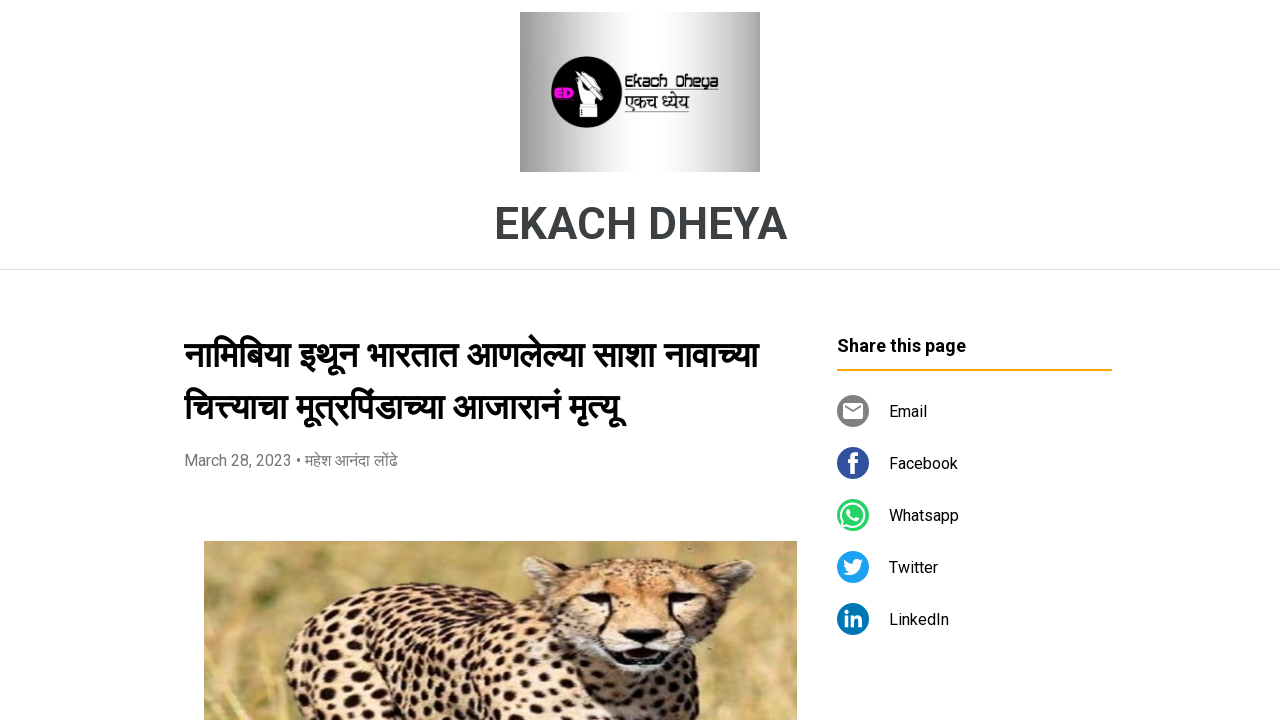

--- FILE ---
content_type: text/html; charset=UTF-8
request_url: https://www.ekachdheya.page/2023/03/blog-post_188.html
body_size: 17827
content:
<!DOCTYPE html>
<html dir='ltr' xmlns='http://www.w3.org/1999/xhtml' xmlns:b='http://www.google.com/2005/gml/b' xmlns:data='http://www.google.com/2005/gml/data' xmlns:expr='http://www.google.com/2005/gml/expr'>
<head>
<meta content='width=device-width, initial-scale=1' name='viewport'/>
<title>न&#2366;म&#2367;ब&#2367;य&#2366; इथ&#2370;न भ&#2366;रत&#2366;त आणल&#2375;ल&#2381;य&#2366; स&#2366;श&#2366; न&#2366;व&#2366;च&#2381;य&#2366; च&#2367;त&#2381;त&#2381;य&#2366;च&#2366; म&#2370;त&#2381;रप&#2367;&#2306;ड&#2366;च&#2381;य&#2366; आज&#2366;र&#2366;न&#2306; म&#2371;त&#2381;य&#2370;</title>
<meta content='text/html; charset=UTF-8' http-equiv='Content-Type'/>
<!-- Chrome, Firefox OS and Opera -->
<meta content='#ffffff' name='theme-color'/>
<!-- Windows Phone -->
<meta content='#ffffff' name='msapplication-navbutton-color'/>
<meta content='blogger' name='generator'/>
<link href='https://www.ekachdheya.page/favicon.ico' rel='icon' type='image/x-icon'/>
<link href='https://www.ekachdheya.page/2023/03/blog-post_188.html' rel='canonical'/>
<link rel="alternate" type="application/atom+xml" title="EKACH DHEYA - Atom" href="https://www.ekachdheya.page/feeds/posts/default" />
<link rel="alternate" type="application/rss+xml" title="EKACH DHEYA - RSS" href="https://www.ekachdheya.page/feeds/posts/default?alt=rss" />
<link rel="service.post" type="application/atom+xml" title="EKACH DHEYA - Atom" href="https://www.blogger.com/feeds/602789950980499786/posts/default" />

<!--Can't find substitution for tag [blog.ieCssRetrofitLinks]-->
<link href='https://blogger.googleusercontent.com/img/a/AVvXsEhgXA69xggDS7zzsSglfOC050wy15s-VceKGm0hn4Ay-1B8RWrTj5r8rXtLvoz1wh_obCWZWljxoKNBW-v13q9Yhkcgi38-izvjO2v6gOOavts_NMyRAqSQyESR9e3Mdyl0NHDGHtjnvtUHvV9yejxjoW3CeRFdJZ3WS4evYZmw6FfNJUeHKZQuUsqW' rel='image_src'/>
<meta content='https://www.ekachdheya.page/2023/03/blog-post_188.html' property='og:url'/>
<meta content='नामिबिया इथून भारतात आणलेल्या साशा नावाच्या चित्त्याचा मूत्रपिंडाच्या आजारानं मृत्यू' property='og:title'/>
<meta content='  नवी दिल्ली (वृत्तसंस्था) : नामिबिया इथून भारतात आणलेल्या चित्त्यांपैकी साशा नावाच्या चित्त्याचा मूत्रपिंडाच्या आजारानं मृत्यू झाला आहे. मध...' property='og:description'/>
<meta content='https://blogger.googleusercontent.com/img/a/AVvXsEhgXA69xggDS7zzsSglfOC050wy15s-VceKGm0hn4Ay-1B8RWrTj5r8rXtLvoz1wh_obCWZWljxoKNBW-v13q9Yhkcgi38-izvjO2v6gOOavts_NMyRAqSQyESR9e3Mdyl0NHDGHtjnvtUHvV9yejxjoW3CeRFdJZ3WS4evYZmw6FfNJUeHKZQuUsqW=w1200-h630-p-k-no-nu' property='og:image'/>
<style type='text/css'>@font-face{font-family:'Damion';font-style:normal;font-weight:400;font-display:swap;src:url(//fonts.gstatic.com/s/damion/v15/hv-XlzJ3KEUe_YZkZGw2EzJwV9J-.woff2)format('woff2');unicode-range:U+0100-02BA,U+02BD-02C5,U+02C7-02CC,U+02CE-02D7,U+02DD-02FF,U+0304,U+0308,U+0329,U+1D00-1DBF,U+1E00-1E9F,U+1EF2-1EFF,U+2020,U+20A0-20AB,U+20AD-20C0,U+2113,U+2C60-2C7F,U+A720-A7FF;}@font-face{font-family:'Damion';font-style:normal;font-weight:400;font-display:swap;src:url(//fonts.gstatic.com/s/damion/v15/hv-XlzJ3KEUe_YZkamw2EzJwVw.woff2)format('woff2');unicode-range:U+0000-00FF,U+0131,U+0152-0153,U+02BB-02BC,U+02C6,U+02DA,U+02DC,U+0304,U+0308,U+0329,U+2000-206F,U+20AC,U+2122,U+2191,U+2193,U+2212,U+2215,U+FEFF,U+FFFD;}@font-face{font-family:'Playfair Display';font-style:normal;font-weight:900;font-display:swap;src:url(//fonts.gstatic.com/s/playfairdisplay/v40/nuFvD-vYSZviVYUb_rj3ij__anPXJzDwcbmjWBN2PKfsunDTbtPK-F2qC0usEw.woff2)format('woff2');unicode-range:U+0301,U+0400-045F,U+0490-0491,U+04B0-04B1,U+2116;}@font-face{font-family:'Playfair Display';font-style:normal;font-weight:900;font-display:swap;src:url(//fonts.gstatic.com/s/playfairdisplay/v40/nuFvD-vYSZviVYUb_rj3ij__anPXJzDwcbmjWBN2PKfsunDYbtPK-F2qC0usEw.woff2)format('woff2');unicode-range:U+0102-0103,U+0110-0111,U+0128-0129,U+0168-0169,U+01A0-01A1,U+01AF-01B0,U+0300-0301,U+0303-0304,U+0308-0309,U+0323,U+0329,U+1EA0-1EF9,U+20AB;}@font-face{font-family:'Playfair Display';font-style:normal;font-weight:900;font-display:swap;src:url(//fonts.gstatic.com/s/playfairdisplay/v40/nuFvD-vYSZviVYUb_rj3ij__anPXJzDwcbmjWBN2PKfsunDZbtPK-F2qC0usEw.woff2)format('woff2');unicode-range:U+0100-02BA,U+02BD-02C5,U+02C7-02CC,U+02CE-02D7,U+02DD-02FF,U+0304,U+0308,U+0329,U+1D00-1DBF,U+1E00-1E9F,U+1EF2-1EFF,U+2020,U+20A0-20AB,U+20AD-20C0,U+2113,U+2C60-2C7F,U+A720-A7FF;}@font-face{font-family:'Playfair Display';font-style:normal;font-weight:900;font-display:swap;src:url(//fonts.gstatic.com/s/playfairdisplay/v40/nuFvD-vYSZviVYUb_rj3ij__anPXJzDwcbmjWBN2PKfsunDXbtPK-F2qC0s.woff2)format('woff2');unicode-range:U+0000-00FF,U+0131,U+0152-0153,U+02BB-02BC,U+02C6,U+02DA,U+02DC,U+0304,U+0308,U+0329,U+2000-206F,U+20AC,U+2122,U+2191,U+2193,U+2212,U+2215,U+FEFF,U+FFFD;}@font-face{font-family:'Roboto';font-style:italic;font-weight:300;font-stretch:100%;font-display:swap;src:url(//fonts.gstatic.com/s/roboto/v49/KFOKCnqEu92Fr1Mu53ZEC9_Vu3r1gIhOszmOClHrs6ljXfMMLt_QuAX-k3Yi128m0kN2.woff2)format('woff2');unicode-range:U+0460-052F,U+1C80-1C8A,U+20B4,U+2DE0-2DFF,U+A640-A69F,U+FE2E-FE2F;}@font-face{font-family:'Roboto';font-style:italic;font-weight:300;font-stretch:100%;font-display:swap;src:url(//fonts.gstatic.com/s/roboto/v49/KFOKCnqEu92Fr1Mu53ZEC9_Vu3r1gIhOszmOClHrs6ljXfMMLt_QuAz-k3Yi128m0kN2.woff2)format('woff2');unicode-range:U+0301,U+0400-045F,U+0490-0491,U+04B0-04B1,U+2116;}@font-face{font-family:'Roboto';font-style:italic;font-weight:300;font-stretch:100%;font-display:swap;src:url(//fonts.gstatic.com/s/roboto/v49/KFOKCnqEu92Fr1Mu53ZEC9_Vu3r1gIhOszmOClHrs6ljXfMMLt_QuAT-k3Yi128m0kN2.woff2)format('woff2');unicode-range:U+1F00-1FFF;}@font-face{font-family:'Roboto';font-style:italic;font-weight:300;font-stretch:100%;font-display:swap;src:url(//fonts.gstatic.com/s/roboto/v49/KFOKCnqEu92Fr1Mu53ZEC9_Vu3r1gIhOszmOClHrs6ljXfMMLt_QuAv-k3Yi128m0kN2.woff2)format('woff2');unicode-range:U+0370-0377,U+037A-037F,U+0384-038A,U+038C,U+038E-03A1,U+03A3-03FF;}@font-face{font-family:'Roboto';font-style:italic;font-weight:300;font-stretch:100%;font-display:swap;src:url(//fonts.gstatic.com/s/roboto/v49/KFOKCnqEu92Fr1Mu53ZEC9_Vu3r1gIhOszmOClHrs6ljXfMMLt_QuHT-k3Yi128m0kN2.woff2)format('woff2');unicode-range:U+0302-0303,U+0305,U+0307-0308,U+0310,U+0312,U+0315,U+031A,U+0326-0327,U+032C,U+032F-0330,U+0332-0333,U+0338,U+033A,U+0346,U+034D,U+0391-03A1,U+03A3-03A9,U+03B1-03C9,U+03D1,U+03D5-03D6,U+03F0-03F1,U+03F4-03F5,U+2016-2017,U+2034-2038,U+203C,U+2040,U+2043,U+2047,U+2050,U+2057,U+205F,U+2070-2071,U+2074-208E,U+2090-209C,U+20D0-20DC,U+20E1,U+20E5-20EF,U+2100-2112,U+2114-2115,U+2117-2121,U+2123-214F,U+2190,U+2192,U+2194-21AE,U+21B0-21E5,U+21F1-21F2,U+21F4-2211,U+2213-2214,U+2216-22FF,U+2308-230B,U+2310,U+2319,U+231C-2321,U+2336-237A,U+237C,U+2395,U+239B-23B7,U+23D0,U+23DC-23E1,U+2474-2475,U+25AF,U+25B3,U+25B7,U+25BD,U+25C1,U+25CA,U+25CC,U+25FB,U+266D-266F,U+27C0-27FF,U+2900-2AFF,U+2B0E-2B11,U+2B30-2B4C,U+2BFE,U+3030,U+FF5B,U+FF5D,U+1D400-1D7FF,U+1EE00-1EEFF;}@font-face{font-family:'Roboto';font-style:italic;font-weight:300;font-stretch:100%;font-display:swap;src:url(//fonts.gstatic.com/s/roboto/v49/KFOKCnqEu92Fr1Mu53ZEC9_Vu3r1gIhOszmOClHrs6ljXfMMLt_QuGb-k3Yi128m0kN2.woff2)format('woff2');unicode-range:U+0001-000C,U+000E-001F,U+007F-009F,U+20DD-20E0,U+20E2-20E4,U+2150-218F,U+2190,U+2192,U+2194-2199,U+21AF,U+21E6-21F0,U+21F3,U+2218-2219,U+2299,U+22C4-22C6,U+2300-243F,U+2440-244A,U+2460-24FF,U+25A0-27BF,U+2800-28FF,U+2921-2922,U+2981,U+29BF,U+29EB,U+2B00-2BFF,U+4DC0-4DFF,U+FFF9-FFFB,U+10140-1018E,U+10190-1019C,U+101A0,U+101D0-101FD,U+102E0-102FB,U+10E60-10E7E,U+1D2C0-1D2D3,U+1D2E0-1D37F,U+1F000-1F0FF,U+1F100-1F1AD,U+1F1E6-1F1FF,U+1F30D-1F30F,U+1F315,U+1F31C,U+1F31E,U+1F320-1F32C,U+1F336,U+1F378,U+1F37D,U+1F382,U+1F393-1F39F,U+1F3A7-1F3A8,U+1F3AC-1F3AF,U+1F3C2,U+1F3C4-1F3C6,U+1F3CA-1F3CE,U+1F3D4-1F3E0,U+1F3ED,U+1F3F1-1F3F3,U+1F3F5-1F3F7,U+1F408,U+1F415,U+1F41F,U+1F426,U+1F43F,U+1F441-1F442,U+1F444,U+1F446-1F449,U+1F44C-1F44E,U+1F453,U+1F46A,U+1F47D,U+1F4A3,U+1F4B0,U+1F4B3,U+1F4B9,U+1F4BB,U+1F4BF,U+1F4C8-1F4CB,U+1F4D6,U+1F4DA,U+1F4DF,U+1F4E3-1F4E6,U+1F4EA-1F4ED,U+1F4F7,U+1F4F9-1F4FB,U+1F4FD-1F4FE,U+1F503,U+1F507-1F50B,U+1F50D,U+1F512-1F513,U+1F53E-1F54A,U+1F54F-1F5FA,U+1F610,U+1F650-1F67F,U+1F687,U+1F68D,U+1F691,U+1F694,U+1F698,U+1F6AD,U+1F6B2,U+1F6B9-1F6BA,U+1F6BC,U+1F6C6-1F6CF,U+1F6D3-1F6D7,U+1F6E0-1F6EA,U+1F6F0-1F6F3,U+1F6F7-1F6FC,U+1F700-1F7FF,U+1F800-1F80B,U+1F810-1F847,U+1F850-1F859,U+1F860-1F887,U+1F890-1F8AD,U+1F8B0-1F8BB,U+1F8C0-1F8C1,U+1F900-1F90B,U+1F93B,U+1F946,U+1F984,U+1F996,U+1F9E9,U+1FA00-1FA6F,U+1FA70-1FA7C,U+1FA80-1FA89,U+1FA8F-1FAC6,U+1FACE-1FADC,U+1FADF-1FAE9,U+1FAF0-1FAF8,U+1FB00-1FBFF;}@font-face{font-family:'Roboto';font-style:italic;font-weight:300;font-stretch:100%;font-display:swap;src:url(//fonts.gstatic.com/s/roboto/v49/KFOKCnqEu92Fr1Mu53ZEC9_Vu3r1gIhOszmOClHrs6ljXfMMLt_QuAf-k3Yi128m0kN2.woff2)format('woff2');unicode-range:U+0102-0103,U+0110-0111,U+0128-0129,U+0168-0169,U+01A0-01A1,U+01AF-01B0,U+0300-0301,U+0303-0304,U+0308-0309,U+0323,U+0329,U+1EA0-1EF9,U+20AB;}@font-face{font-family:'Roboto';font-style:italic;font-weight:300;font-stretch:100%;font-display:swap;src:url(//fonts.gstatic.com/s/roboto/v49/KFOKCnqEu92Fr1Mu53ZEC9_Vu3r1gIhOszmOClHrs6ljXfMMLt_QuAb-k3Yi128m0kN2.woff2)format('woff2');unicode-range:U+0100-02BA,U+02BD-02C5,U+02C7-02CC,U+02CE-02D7,U+02DD-02FF,U+0304,U+0308,U+0329,U+1D00-1DBF,U+1E00-1E9F,U+1EF2-1EFF,U+2020,U+20A0-20AB,U+20AD-20C0,U+2113,U+2C60-2C7F,U+A720-A7FF;}@font-face{font-family:'Roboto';font-style:italic;font-weight:300;font-stretch:100%;font-display:swap;src:url(//fonts.gstatic.com/s/roboto/v49/KFOKCnqEu92Fr1Mu53ZEC9_Vu3r1gIhOszmOClHrs6ljXfMMLt_QuAj-k3Yi128m0g.woff2)format('woff2');unicode-range:U+0000-00FF,U+0131,U+0152-0153,U+02BB-02BC,U+02C6,U+02DA,U+02DC,U+0304,U+0308,U+0329,U+2000-206F,U+20AC,U+2122,U+2191,U+2193,U+2212,U+2215,U+FEFF,U+FFFD;}@font-face{font-family:'Roboto';font-style:normal;font-weight:400;font-stretch:100%;font-display:swap;src:url(//fonts.gstatic.com/s/roboto/v49/KFO7CnqEu92Fr1ME7kSn66aGLdTylUAMa3GUBHMdazTgWw.woff2)format('woff2');unicode-range:U+0460-052F,U+1C80-1C8A,U+20B4,U+2DE0-2DFF,U+A640-A69F,U+FE2E-FE2F;}@font-face{font-family:'Roboto';font-style:normal;font-weight:400;font-stretch:100%;font-display:swap;src:url(//fonts.gstatic.com/s/roboto/v49/KFO7CnqEu92Fr1ME7kSn66aGLdTylUAMa3iUBHMdazTgWw.woff2)format('woff2');unicode-range:U+0301,U+0400-045F,U+0490-0491,U+04B0-04B1,U+2116;}@font-face{font-family:'Roboto';font-style:normal;font-weight:400;font-stretch:100%;font-display:swap;src:url(//fonts.gstatic.com/s/roboto/v49/KFO7CnqEu92Fr1ME7kSn66aGLdTylUAMa3CUBHMdazTgWw.woff2)format('woff2');unicode-range:U+1F00-1FFF;}@font-face{font-family:'Roboto';font-style:normal;font-weight:400;font-stretch:100%;font-display:swap;src:url(//fonts.gstatic.com/s/roboto/v49/KFO7CnqEu92Fr1ME7kSn66aGLdTylUAMa3-UBHMdazTgWw.woff2)format('woff2');unicode-range:U+0370-0377,U+037A-037F,U+0384-038A,U+038C,U+038E-03A1,U+03A3-03FF;}@font-face{font-family:'Roboto';font-style:normal;font-weight:400;font-stretch:100%;font-display:swap;src:url(//fonts.gstatic.com/s/roboto/v49/KFO7CnqEu92Fr1ME7kSn66aGLdTylUAMawCUBHMdazTgWw.woff2)format('woff2');unicode-range:U+0302-0303,U+0305,U+0307-0308,U+0310,U+0312,U+0315,U+031A,U+0326-0327,U+032C,U+032F-0330,U+0332-0333,U+0338,U+033A,U+0346,U+034D,U+0391-03A1,U+03A3-03A9,U+03B1-03C9,U+03D1,U+03D5-03D6,U+03F0-03F1,U+03F4-03F5,U+2016-2017,U+2034-2038,U+203C,U+2040,U+2043,U+2047,U+2050,U+2057,U+205F,U+2070-2071,U+2074-208E,U+2090-209C,U+20D0-20DC,U+20E1,U+20E5-20EF,U+2100-2112,U+2114-2115,U+2117-2121,U+2123-214F,U+2190,U+2192,U+2194-21AE,U+21B0-21E5,U+21F1-21F2,U+21F4-2211,U+2213-2214,U+2216-22FF,U+2308-230B,U+2310,U+2319,U+231C-2321,U+2336-237A,U+237C,U+2395,U+239B-23B7,U+23D0,U+23DC-23E1,U+2474-2475,U+25AF,U+25B3,U+25B7,U+25BD,U+25C1,U+25CA,U+25CC,U+25FB,U+266D-266F,U+27C0-27FF,U+2900-2AFF,U+2B0E-2B11,U+2B30-2B4C,U+2BFE,U+3030,U+FF5B,U+FF5D,U+1D400-1D7FF,U+1EE00-1EEFF;}@font-face{font-family:'Roboto';font-style:normal;font-weight:400;font-stretch:100%;font-display:swap;src:url(//fonts.gstatic.com/s/roboto/v49/KFO7CnqEu92Fr1ME7kSn66aGLdTylUAMaxKUBHMdazTgWw.woff2)format('woff2');unicode-range:U+0001-000C,U+000E-001F,U+007F-009F,U+20DD-20E0,U+20E2-20E4,U+2150-218F,U+2190,U+2192,U+2194-2199,U+21AF,U+21E6-21F0,U+21F3,U+2218-2219,U+2299,U+22C4-22C6,U+2300-243F,U+2440-244A,U+2460-24FF,U+25A0-27BF,U+2800-28FF,U+2921-2922,U+2981,U+29BF,U+29EB,U+2B00-2BFF,U+4DC0-4DFF,U+FFF9-FFFB,U+10140-1018E,U+10190-1019C,U+101A0,U+101D0-101FD,U+102E0-102FB,U+10E60-10E7E,U+1D2C0-1D2D3,U+1D2E0-1D37F,U+1F000-1F0FF,U+1F100-1F1AD,U+1F1E6-1F1FF,U+1F30D-1F30F,U+1F315,U+1F31C,U+1F31E,U+1F320-1F32C,U+1F336,U+1F378,U+1F37D,U+1F382,U+1F393-1F39F,U+1F3A7-1F3A8,U+1F3AC-1F3AF,U+1F3C2,U+1F3C4-1F3C6,U+1F3CA-1F3CE,U+1F3D4-1F3E0,U+1F3ED,U+1F3F1-1F3F3,U+1F3F5-1F3F7,U+1F408,U+1F415,U+1F41F,U+1F426,U+1F43F,U+1F441-1F442,U+1F444,U+1F446-1F449,U+1F44C-1F44E,U+1F453,U+1F46A,U+1F47D,U+1F4A3,U+1F4B0,U+1F4B3,U+1F4B9,U+1F4BB,U+1F4BF,U+1F4C8-1F4CB,U+1F4D6,U+1F4DA,U+1F4DF,U+1F4E3-1F4E6,U+1F4EA-1F4ED,U+1F4F7,U+1F4F9-1F4FB,U+1F4FD-1F4FE,U+1F503,U+1F507-1F50B,U+1F50D,U+1F512-1F513,U+1F53E-1F54A,U+1F54F-1F5FA,U+1F610,U+1F650-1F67F,U+1F687,U+1F68D,U+1F691,U+1F694,U+1F698,U+1F6AD,U+1F6B2,U+1F6B9-1F6BA,U+1F6BC,U+1F6C6-1F6CF,U+1F6D3-1F6D7,U+1F6E0-1F6EA,U+1F6F0-1F6F3,U+1F6F7-1F6FC,U+1F700-1F7FF,U+1F800-1F80B,U+1F810-1F847,U+1F850-1F859,U+1F860-1F887,U+1F890-1F8AD,U+1F8B0-1F8BB,U+1F8C0-1F8C1,U+1F900-1F90B,U+1F93B,U+1F946,U+1F984,U+1F996,U+1F9E9,U+1FA00-1FA6F,U+1FA70-1FA7C,U+1FA80-1FA89,U+1FA8F-1FAC6,U+1FACE-1FADC,U+1FADF-1FAE9,U+1FAF0-1FAF8,U+1FB00-1FBFF;}@font-face{font-family:'Roboto';font-style:normal;font-weight:400;font-stretch:100%;font-display:swap;src:url(//fonts.gstatic.com/s/roboto/v49/KFO7CnqEu92Fr1ME7kSn66aGLdTylUAMa3OUBHMdazTgWw.woff2)format('woff2');unicode-range:U+0102-0103,U+0110-0111,U+0128-0129,U+0168-0169,U+01A0-01A1,U+01AF-01B0,U+0300-0301,U+0303-0304,U+0308-0309,U+0323,U+0329,U+1EA0-1EF9,U+20AB;}@font-face{font-family:'Roboto';font-style:normal;font-weight:400;font-stretch:100%;font-display:swap;src:url(//fonts.gstatic.com/s/roboto/v49/KFO7CnqEu92Fr1ME7kSn66aGLdTylUAMa3KUBHMdazTgWw.woff2)format('woff2');unicode-range:U+0100-02BA,U+02BD-02C5,U+02C7-02CC,U+02CE-02D7,U+02DD-02FF,U+0304,U+0308,U+0329,U+1D00-1DBF,U+1E00-1E9F,U+1EF2-1EFF,U+2020,U+20A0-20AB,U+20AD-20C0,U+2113,U+2C60-2C7F,U+A720-A7FF;}@font-face{font-family:'Roboto';font-style:normal;font-weight:400;font-stretch:100%;font-display:swap;src:url(//fonts.gstatic.com/s/roboto/v49/KFO7CnqEu92Fr1ME7kSn66aGLdTylUAMa3yUBHMdazQ.woff2)format('woff2');unicode-range:U+0000-00FF,U+0131,U+0152-0153,U+02BB-02BC,U+02C6,U+02DA,U+02DC,U+0304,U+0308,U+0329,U+2000-206F,U+20AC,U+2122,U+2191,U+2193,U+2212,U+2215,U+FEFF,U+FFFD;}@font-face{font-family:'Roboto';font-style:normal;font-weight:700;font-stretch:100%;font-display:swap;src:url(//fonts.gstatic.com/s/roboto/v49/KFO7CnqEu92Fr1ME7kSn66aGLdTylUAMa3GUBHMdazTgWw.woff2)format('woff2');unicode-range:U+0460-052F,U+1C80-1C8A,U+20B4,U+2DE0-2DFF,U+A640-A69F,U+FE2E-FE2F;}@font-face{font-family:'Roboto';font-style:normal;font-weight:700;font-stretch:100%;font-display:swap;src:url(//fonts.gstatic.com/s/roboto/v49/KFO7CnqEu92Fr1ME7kSn66aGLdTylUAMa3iUBHMdazTgWw.woff2)format('woff2');unicode-range:U+0301,U+0400-045F,U+0490-0491,U+04B0-04B1,U+2116;}@font-face{font-family:'Roboto';font-style:normal;font-weight:700;font-stretch:100%;font-display:swap;src:url(//fonts.gstatic.com/s/roboto/v49/KFO7CnqEu92Fr1ME7kSn66aGLdTylUAMa3CUBHMdazTgWw.woff2)format('woff2');unicode-range:U+1F00-1FFF;}@font-face{font-family:'Roboto';font-style:normal;font-weight:700;font-stretch:100%;font-display:swap;src:url(//fonts.gstatic.com/s/roboto/v49/KFO7CnqEu92Fr1ME7kSn66aGLdTylUAMa3-UBHMdazTgWw.woff2)format('woff2');unicode-range:U+0370-0377,U+037A-037F,U+0384-038A,U+038C,U+038E-03A1,U+03A3-03FF;}@font-face{font-family:'Roboto';font-style:normal;font-weight:700;font-stretch:100%;font-display:swap;src:url(//fonts.gstatic.com/s/roboto/v49/KFO7CnqEu92Fr1ME7kSn66aGLdTylUAMawCUBHMdazTgWw.woff2)format('woff2');unicode-range:U+0302-0303,U+0305,U+0307-0308,U+0310,U+0312,U+0315,U+031A,U+0326-0327,U+032C,U+032F-0330,U+0332-0333,U+0338,U+033A,U+0346,U+034D,U+0391-03A1,U+03A3-03A9,U+03B1-03C9,U+03D1,U+03D5-03D6,U+03F0-03F1,U+03F4-03F5,U+2016-2017,U+2034-2038,U+203C,U+2040,U+2043,U+2047,U+2050,U+2057,U+205F,U+2070-2071,U+2074-208E,U+2090-209C,U+20D0-20DC,U+20E1,U+20E5-20EF,U+2100-2112,U+2114-2115,U+2117-2121,U+2123-214F,U+2190,U+2192,U+2194-21AE,U+21B0-21E5,U+21F1-21F2,U+21F4-2211,U+2213-2214,U+2216-22FF,U+2308-230B,U+2310,U+2319,U+231C-2321,U+2336-237A,U+237C,U+2395,U+239B-23B7,U+23D0,U+23DC-23E1,U+2474-2475,U+25AF,U+25B3,U+25B7,U+25BD,U+25C1,U+25CA,U+25CC,U+25FB,U+266D-266F,U+27C0-27FF,U+2900-2AFF,U+2B0E-2B11,U+2B30-2B4C,U+2BFE,U+3030,U+FF5B,U+FF5D,U+1D400-1D7FF,U+1EE00-1EEFF;}@font-face{font-family:'Roboto';font-style:normal;font-weight:700;font-stretch:100%;font-display:swap;src:url(//fonts.gstatic.com/s/roboto/v49/KFO7CnqEu92Fr1ME7kSn66aGLdTylUAMaxKUBHMdazTgWw.woff2)format('woff2');unicode-range:U+0001-000C,U+000E-001F,U+007F-009F,U+20DD-20E0,U+20E2-20E4,U+2150-218F,U+2190,U+2192,U+2194-2199,U+21AF,U+21E6-21F0,U+21F3,U+2218-2219,U+2299,U+22C4-22C6,U+2300-243F,U+2440-244A,U+2460-24FF,U+25A0-27BF,U+2800-28FF,U+2921-2922,U+2981,U+29BF,U+29EB,U+2B00-2BFF,U+4DC0-4DFF,U+FFF9-FFFB,U+10140-1018E,U+10190-1019C,U+101A0,U+101D0-101FD,U+102E0-102FB,U+10E60-10E7E,U+1D2C0-1D2D3,U+1D2E0-1D37F,U+1F000-1F0FF,U+1F100-1F1AD,U+1F1E6-1F1FF,U+1F30D-1F30F,U+1F315,U+1F31C,U+1F31E,U+1F320-1F32C,U+1F336,U+1F378,U+1F37D,U+1F382,U+1F393-1F39F,U+1F3A7-1F3A8,U+1F3AC-1F3AF,U+1F3C2,U+1F3C4-1F3C6,U+1F3CA-1F3CE,U+1F3D4-1F3E0,U+1F3ED,U+1F3F1-1F3F3,U+1F3F5-1F3F7,U+1F408,U+1F415,U+1F41F,U+1F426,U+1F43F,U+1F441-1F442,U+1F444,U+1F446-1F449,U+1F44C-1F44E,U+1F453,U+1F46A,U+1F47D,U+1F4A3,U+1F4B0,U+1F4B3,U+1F4B9,U+1F4BB,U+1F4BF,U+1F4C8-1F4CB,U+1F4D6,U+1F4DA,U+1F4DF,U+1F4E3-1F4E6,U+1F4EA-1F4ED,U+1F4F7,U+1F4F9-1F4FB,U+1F4FD-1F4FE,U+1F503,U+1F507-1F50B,U+1F50D,U+1F512-1F513,U+1F53E-1F54A,U+1F54F-1F5FA,U+1F610,U+1F650-1F67F,U+1F687,U+1F68D,U+1F691,U+1F694,U+1F698,U+1F6AD,U+1F6B2,U+1F6B9-1F6BA,U+1F6BC,U+1F6C6-1F6CF,U+1F6D3-1F6D7,U+1F6E0-1F6EA,U+1F6F0-1F6F3,U+1F6F7-1F6FC,U+1F700-1F7FF,U+1F800-1F80B,U+1F810-1F847,U+1F850-1F859,U+1F860-1F887,U+1F890-1F8AD,U+1F8B0-1F8BB,U+1F8C0-1F8C1,U+1F900-1F90B,U+1F93B,U+1F946,U+1F984,U+1F996,U+1F9E9,U+1FA00-1FA6F,U+1FA70-1FA7C,U+1FA80-1FA89,U+1FA8F-1FAC6,U+1FACE-1FADC,U+1FADF-1FAE9,U+1FAF0-1FAF8,U+1FB00-1FBFF;}@font-face{font-family:'Roboto';font-style:normal;font-weight:700;font-stretch:100%;font-display:swap;src:url(//fonts.gstatic.com/s/roboto/v49/KFO7CnqEu92Fr1ME7kSn66aGLdTylUAMa3OUBHMdazTgWw.woff2)format('woff2');unicode-range:U+0102-0103,U+0110-0111,U+0128-0129,U+0168-0169,U+01A0-01A1,U+01AF-01B0,U+0300-0301,U+0303-0304,U+0308-0309,U+0323,U+0329,U+1EA0-1EF9,U+20AB;}@font-face{font-family:'Roboto';font-style:normal;font-weight:700;font-stretch:100%;font-display:swap;src:url(//fonts.gstatic.com/s/roboto/v49/KFO7CnqEu92Fr1ME7kSn66aGLdTylUAMa3KUBHMdazTgWw.woff2)format('woff2');unicode-range:U+0100-02BA,U+02BD-02C5,U+02C7-02CC,U+02CE-02D7,U+02DD-02FF,U+0304,U+0308,U+0329,U+1D00-1DBF,U+1E00-1E9F,U+1EF2-1EFF,U+2020,U+20A0-20AB,U+20AD-20C0,U+2113,U+2C60-2C7F,U+A720-A7FF;}@font-face{font-family:'Roboto';font-style:normal;font-weight:700;font-stretch:100%;font-display:swap;src:url(//fonts.gstatic.com/s/roboto/v49/KFO7CnqEu92Fr1ME7kSn66aGLdTylUAMa3yUBHMdazQ.woff2)format('woff2');unicode-range:U+0000-00FF,U+0131,U+0152-0153,U+02BB-02BC,U+02C6,U+02DA,U+02DC,U+0304,U+0308,U+0329,U+2000-206F,U+20AC,U+2122,U+2191,U+2193,U+2212,U+2215,U+FEFF,U+FFFD;}</style>
<style id='page-skin-1' type='text/css'><!--
/*! normalize.css v3.0.1 | MIT License | git.io/normalize */html{font-family:sans-serif;-ms-text-size-adjust:100%;-webkit-text-size-adjust:100%}body{margin:0}article,aside,details,figcaption,figure,footer,header,hgroup,main,nav,section,summary{display:block}audio,canvas,progress,video{display:inline-block;vertical-align:baseline}audio:not([controls]){display:none;height:0}[hidden],template{display:none}a{background:transparent}a:active,a:hover{outline:0}abbr[title]{border-bottom:1px dotted}b,strong{font-weight:bold}dfn{font-style:italic}h1{font-size:2em;margin:.67em 0}mark{background:#ff0;color:#000}small{font-size:80%}sub,sup{font-size:75%;line-height:0;position:relative;vertical-align:baseline}sup{top:-0.5em}sub{bottom:-0.25em}img{border:0}svg:not(:root){overflow:hidden}figure{margin:1em 40px}hr{-moz-box-sizing:content-box;box-sizing:content-box;height:0}pre{overflow:auto}code,kbd,pre,samp{font-family:monospace,monospace;font-size:1em}button,input,optgroup,select,textarea{color:inherit;font:inherit;margin:0}button{overflow:visible}button,select{text-transform:none}button,html input[type="button"],input[type="reset"],input[type="submit"]{-webkit-appearance:button;cursor:pointer}button[disabled],html input[disabled]{cursor:default}button::-moz-focus-inner,input::-moz-focus-inner{border:0;padding:0}input{line-height:normal}input[type="checkbox"],input[type="radio"]{box-sizing:border-box;padding:0}input[type="number"]::-webkit-inner-spin-button,input[type="number"]::-webkit-outer-spin-button{height:auto}input[type="search"]{-webkit-appearance:textfield;-moz-box-sizing:content-box;-webkit-box-sizing:content-box;box-sizing:content-box}input[type="search"]::-webkit-search-cancel-button,input[type="search"]::-webkit-search-decoration{-webkit-appearance:none}fieldset{border:1px solid #c0c0c0;margin:0 2px;padding:.35em .625em .75em}legend{border:0;padding:0}textarea{overflow:auto}optgroup{font-weight:bold}table{border-collapse:collapse;border-spacing:0}td,th{padding:0}
/*!************************************************
* Blogger Template Style
* Name: Contempo
**************************************************/
html{
height: 100%;
font-family: Roboto, sans-serif;
}
body{
overflow-wrap:break-word;
word-break:break-word;
word-wrap:break-word;
height: 100%;
}
.hidden{
display: none;
}
.visible-mobile{
display: block;
}
.invisible{
visibility:hidden
}
.inline-ad{
border-bottom: 1px solid #e0e0e0;
}
.container::after,.float-container::after{
clear:both;
content:'';
display:table
}
.clearboth{
clear:both
}
.page{
display: flex;
flex-direction: column;
overflow: hidden;
height: 100%;
}
#header{
border-bottom: 1px solid #e0e0e0;
background-color: #ffffff;
}
.Header{
display: flex;
height: 56px;
align-items: center;
justify-content: space-between;
}
.header-page-logo img{
margin: 12px 0 12px 16px;
height: 32px;
max-width: 64px;
flex-shrink: 0;
flex-basis: 32px;
}
.header-title{
flex-grow: 1;
flex-shrink: 1;
overflow-x: scroll;
}
.header-title h1{
line-height: 24px;
font-size: 20px;
font-weight: 600;
color: #3c4043;
margin-left: 16px;
white-space: nowrap;
flex-grow: 1;
}
.header-title a{
text-decoration: none;
color: #3c4043;
}
.mobile-nav-buttons{
display: flex;
align-items: center;
margin-right: 16px;
margin-left: 16px;
}
.mobile-nav-buttons img{
height: 24px;
width: 24px;
}
.label-section{
display: flex;
overflow-x: auto
}
.highlight-label{
border-bottom: 3px solid #fbb305;
color: #3c4043 !important;
}
.label-name{
padding: 10px 15px 5px 15px;
font-size: 17px;
color: #808080;
text-decoration: none;
flex: 0 0 auto;
}
.under-header{
flex-grow: 1;
display: flex;
flex-direction: column;
overflow: auto;
}
#blog-content{
width: 100%;
}
.page-body{
flex: 1;
outline: none;
background-color: #ffffff;
max-width: 728px;
align-self: center;
width: 100%;
}
.FeaturedPost a{
text-decoration: none;
}
.FeaturedPost img{
object-fit: cover;
width: 100%;
height: 130px;
object-position: center;
float: none;
border-radius: 0px;
margin: 5px 0px 7px 0px;
}
.post{
display: flex;
flex-direction: row;
justify-content: space-between;
padding: 10px 0;
border-bottom: solid 1px rgba(0,0,0,0.12);
font-style: normal;
}
.post-snippet-text{
flex: 1;
margin: 0 10px;
display: flex;
flex-direction: column;
height: 128px;
max-width: calc(100% - 20px);
min-width: 140px;
}
.post-snippet-text a{
text-decoration: none;
color: #0080FF;
font-style: normal;
}
.post-snippet{
color: grey;
margin-bottom: 10px;
overflow: hidden;
flex: 1;
height: 42px;
line-height: 21px;
font-size: 14px;
}
.snippet-image{
margin-right: 10px;
margin-left: 15px;
margin-top: 2px;
}
.snippet-image img{
border-radius: 8px;
height: 90px;
width: 90px;
object-fit: cover;
}
.post-link{
text-decoration: none;
}
.post-full .post-title{
margin: 20px 16px 12px;
font-weight: 600;
color: #202124;
line-height: 42px;
font-size: 28px;
max-height: none;
height: auto;
}
.post-title{
margin-bottom: 10px;
color: #212121;
font-size: 16px;
line-height: 24px;
height: 48px;
overflow: hidden;
text-overflow: ellipsis;
font-weight: 600;
}
.FeaturedPost .post .post-title{
font-size: 20px;
line-height: 30px;
height: 60px;
}
.FeaturedPost .post .post-snippet-text{
height: 140px;
}
.contentdate{
font-size: 12px;
line-height: 18px;
color: #757575;
font-style: normal;
height: 20px;
white-space: nowrap;
overflow: hidden;
width: 100%;
text-overflow: ellipsis;
}
.post-full .contentdate{
margin: 16px;
color: #3c4043;
height: auto;
width: calc(100% - 32px);
white-space: normal;
font-size: 14px;
line-height: 21px;
}
.post-body{
margin: 16px 16px 32px 16px;
font-size: 20px;
line-height: 1.5;
color: #3c4043;
}
.post-body img {
max-width: 100%;
height: auto;
}
.navlekha-video-container {
clear: both;
text-align: center;
position: relative;
overflow: hidden;
padding-top: 50%;
}
.navlekha-video-content {
position: absolute;
top: 0;
left: 0;
width: 100%;
height: 100%;
border: 0;
}
.blog-pager{
background-color: #fbc43a;
border-radius: 4px;
height: 36px;
width: 178px;
align-items: center;
display: flex;
justify-content: center;
margin: 15px auto 0px auto;
font-size: 14px;
text-decoration: none;
}
.blog-pager-link{
color: black;
}
.blog-pagination{
display: flex;
flex-direction: column-reverse;
padding: 0 0 15px 0;
font-style: normal;
}
#top-ra{
list-style: none;
padding-left: 5px;
margin: 0;
}
#top-ra > .comment{
display: flex;
flex-direction: column;
padding: 15px 0px;
position: relative;
}
.comment{
list-style: none;
}
#comments{
margin: 0 16px;
}
.comment-block{
padding: 7px 0 7px 60px;
}
.comment-replybox-thread{
padding-left: 15px;
}
.comments-title{
border-bottom: 1px solid #e0e0e0;
font-size: 17px;
padding-bottom: 12px;
padding-left: 10px;
}
.continue{
margin: 15px 0px;
}
.comment-reply{
text-decoration: none;
text-transform: uppercase;
}
#comment-post-message{
display: none;
}
.avatar-image-container{
position: absolute;
margin: 7px 30px 0 5px;
}
.datetime.secondary-text{
margin-left: 10px;
font-size: 15px;
}
.datetime.secondary-text a{
color: grey;
text-decoration: none;
font-style: italic;
}
.user a{
font-size: 15px;
text-decoration: none;
color: black;
font-style: initial;
font-weight: 600;
}
.comment-actions a{
text-decoration: none;
text-transform: uppercase;
margin-right: 20px;
font-weight: 600;
font-size: 15px;
}
.comment-content{
font-size: 14px;
margin: 12px 0;
}
.thread-toggle{
display:none;
}
.thread-chrome{
padding-left: 60px;
}
.comment-post-message{
display: none;
}
footer{
display: contents;
}
#HTML1{
border-top: 1px solid #e0e0e0;
display: flex;
justify-content: center;
}
.footer{
padding: 18px 0 18px;
display: flex;
flex-direction: column;
text-decoration: none;
max-width: 728px;
flex-grow: 1;
}
.footer *{
margin-left: 16px;
}
.footer span{
font-size: 12px;
color: rgba(95, 99, 104, 0.87);
margin-bottom: 8px;
font-style: normal;
}
.vistaarLogo{
width: 108px;
height: 16px;
}
.hidden-mobile{
display: none;
}
.popup-dialog{
display: block;
position: fixed;
width: 100%;
top: 0;
height: 100%;
background-color: white;
}
.side-heading{
font-size: 20px;
height: 24px;
font-weight: 600;
}
.side-header{
display: flex;
border-bottom: 1px solid #e0e0e0;
justify-content: space-between;
padding: 16px;
}
.contact-content{
margin: 15px 24px 50px 24px;
}
.contact-row{
margin-bottom: 16px;
align-items: center;
display: flex;
font-size: 14px;
}
.contact-row img{
width: 24px;
height: 24px;
margin-right: 32px;
}
.publisher-heading{
font-family: Roboto, Helvetica, sans-serif;
font-size: 18px;
font-weight: 600;
margin: 32px 0 15px 0;
border-bottom: solid 2px orange;
padding-bottom: 12px;
}
.about-info{
margin-bottom: 32px;
margin-top: 12px;
line-height: 20px;
font-size: 14px;
}
.contact{
margin-right: 16px;
}
.share-button-mobile{
margin-left: 16px;
}
.sharebuttons{
display: flex;
flex-wrap: wrap;
max-width: 300px;
margin: 10px auto 40px auto;
}
.sharebutton-row{
display: flex;
flex-direction: column;
}
.sharebutton-row img{
border-radius: 20px;
margin: 24px 30px 10px 30px;
width: 40px;
height: 40px;
cursor: pointer;
}
.sharebutton-row div{
margin: auto 0;
text-align: center;
vertical-align: middle;
}
.share-email{
background-color: grey;
padding: 4px;
width: 32px !important;
height: 32px !important;
}
.share-message{
background-color: grey;
padding: 4px;
width: 32px !important;
height: 32px !important;
}
.share-facebook{
background-color: #32529f;
}
.share-whatsapp{
background-color: #25d366;
}
.share-twitter{
background-color: #1da1f2;
}
.share-linkedin{
background-color: #0077b5;
}
.cover{
background-color: black;
width: 100%;
height: 100%;
position: fixed;
opacity: 50%;
top: 0;
left: 0;
}
.PopularPosts{
margin: 20px 15px 0 15px;
border-bottom: solid 1px rgba(0,0,0,0.12);
}
.PopularPosts .snippet-image img{
height: 65px;
width: 65px;
}
.PopularPosts .post-snippet-text{
margin: 0;
}
.PopularPosts .post{
border-top: solid 1px rgba(0,0,0,0.12);
border-bottom: none;
}
.popularPostTitle{
font-size: 17px;
padding-bottom: 12px;
}
#side-bar{
font-style: normal;
}
#AdSense1 {
display: none;
}
@media only screen and (max-width: 800px) and (min-width: 550px) {
.popup-dialog{
width: 90%;
left: 5%;
top: 20%;
height: auto;
border-radius: 4px;
box-shadow: 0 0 30px black;
}
.sharebuttons{
max-width: 80%;
justify-content: center;
}
.share-message, .share-message + div{
display: none;
}
.page-body{
display: flex;
justify-content: center;
max-width: 650px;
}
.FeaturedPost img{
height: 175px;
border-radius: 10px;
margin: 5px 0 0 0;
}
.PopularPosts .post-titletext{
font-size: 20px;
}
.PopularPosts .snippet-image img{
height: 110px;
width: 110px;
}
.PopularPosts .post{
height: 110px;
}
.PopularPosts .post-snippet-text {
margin: 0 10px;
}
.footer{
max-width: 650px;
}
}
@media only screen and (min-width: 801px) {
#AdSense1 {
display: block;
}
.visible-mobile{
display: none;
}
.page{
display: block;
overflow: scroll;
}
.page-body{
display: flex;
justify-content: center;
max-width: 1024px;
}
.Header{
flex-direction: column;
padding-top: 24px;
padding-bottom: 28px;
padding: 12px 24px;
height: unset;
}
.header-page-logo img{
float: unset;
margin: 0px 0px 15px 0px;
height: 160px;
max-width: unset;
}
.header-title{
overflow-x: hidden;
}
.header-title h1{
font-size: 44px;
margin: 0px 16px 0px;
line-height: 66px;
max-width: 1024px;
white-space: normal;
text-align: center;
}
.under-header{
overflow: initial;
}
.mobile-nav-buttons{
display: none;
}
.label-section{
width: fit-content;
margin: auto;
}
#blog-content{
padding: 40px 20px 0px 40px;
min-width: 270px;
flex: 1;
}
.post{
padding: 24px 0px;
height: 152px;
}
.FeaturedPost .post {
height: 166px;
}
.post-full .post-title{
font-size: 35px;
line-height: 52.5px;
color: #000000;
}
.post-title{
line-height: 33px;
font-size: 22px;
height: 66px;
overflow: hidden;
margin-bottom: 6px;
min-height: 32px;
font-weight: 600;
}
.post-snippet{
margin-bottom: 10px;
line-height: 25px;
height: 50px;
font-size: 16px;
}
.post-snippet-text{
margin: 0;
height: 152px;
}
.snippet-image{
margin-left: 20px;
}
.snippet-image img{
height: 105px;
width: 105px;
}
.FeaturedPost .post .post-title{
font-size: 26px;
line-height: 40px;
height: 80px;
}
.FeaturedPost .post .post-snippet-text{
height: 166px;
}
.post-full .contentdate{
font-size: 16px;
color: rgba(0, 0, 0, 0.54);
}
.contentdate{
font-size: 14px;
line-height: 20px;
}
.blog-pager{
margin: 32px auto;
font-size: 16px;
}
.blog-pagination{
flex-direction: row;
padding: 0;
}
.FeaturedPost img{
border-radius: 8px;
margin: 0px;
}
.hidden-mobile{
display: block;
}
#side-bar{
display: block;
position: initial !important;
width: 275px;
padding-top: 40px;
margin: 0 40px 0 20px;
}
#pub-info{
display: none;
}
.side-header {
border-bottom: solid 2px orange;
padding: 0 0 10px 0;
margin-bottom: 14px;
}
.side-header img{
display: none;
}
.side-heading{
font-size: 18px;
}
.cover{
display: none;
}
.popup-dialog{
position: initial;
width: auto;
height: auto;
}
.side-section{
margin-right: 16px;
}
.contact-content{
margin: 0;
display: flex;
flex-direction: column-reverse;
}
.contact-row{
margin-bottom: 26px;
}
.contact-row img{
margin-right: 12px;
}
.about{
font-size: 14px;
}
#share-wrapper{
padding-top: 25px;
padding-bottom: 25px;
font-style: normal;
}
.sharebuttons{
flex-direction: column;
}
.sharebutton-row{
flex-direction: row;
}
.sharebutton-row img{
margin: 10px 20px 10px 0;
width: 32px;
height: 32px;
}
.share-email{
padding: 4px;
width: 24px !important;
height: 24px !important;
}
.share-message, .share-message + div{
display: none;
}
#HTML1{
display: flex;
border-top: 1px solid #e0e0e0;
justify-content: center;
}
#HTML2{
font-style: normal;
}
.footer{
max-width: 990px;
width: 100%;
padding-left: 40px;
}
.footer *{
margin-left: 0;
}
.PopularPosts .post-titletext{
font-size: 20px;
}
.PopularPosts .snippet-image img{
height: 110px;
width: 110px;
}
.PopularPosts .post{
height: 110px;
}
.PopularPosts .post-snippet-text {
margin: 0 10px;
}
.blog-posts{
max-width: 625px;
}
}

--></style>
<style id='template-skin-1' type='text/css'><!--
body#layout .hidden,
body#layout .invisible {
display: inherit;
}
body#layout .navigation {
display: none;
}
body#layout .page,
body#layout .sidebar_top,
body#layout .sidebar_bottom {
display: inline-block;
left: inherit;
position: relative;
vertical-align: top;
}
body#layout .page {
float: right;
margin-left: 20px;
width: 55%;
}
body#layout .sidebar-container {
float: right;
width: 40%;
}
body#layout .hamburger-menu {
display: none;
}
--></style>
<script async='async' src='//pagead2.googlesyndication.com/pagead/js/adsbygoogle.js'></script>
<script>
        (adsbygoogle = window.adsbygoogle || []).push({
            google_ad_client: "ca-pub-4173135660972502",
            enable_page_level_ads: true
        });
      </script>
<script async='async' src='https://www.gstatic.com/external_hosted/clipboardjs/clipboard.min.js'></script>
<link href='https://www.blogger.com/dyn-css/authorization.css?targetBlogID=602789950980499786&amp;zx=d3457f8f-c90d-4a67-a4b9-bd0f989682cd' media='none' onload='if(media!=&#39;all&#39;)media=&#39;all&#39;' rel='stylesheet'/><noscript><link href='https://www.blogger.com/dyn-css/authorization.css?targetBlogID=602789950980499786&amp;zx=d3457f8f-c90d-4a67-a4b9-bd0f989682cd' rel='stylesheet'/></noscript>
<meta name='google-adsense-platform-account' content='ca-host-pub-1556223355139109'/>
<meta name='google-adsense-platform-domain' content='blogspot.com'/>

<!-- data-ad-client=ca-pub-4173135660972502 -->

</head>
<body class='item-view version-1-3-0'>
<div class='page'>
<header class='centered-top-container' role='banner'>
<div class='container section' id='header' name='Header'><div class='widget Header' data-version='2' id='Header1'>
<div class='header-page-logo'>
<img id='publisher-logo' src='https://1.bp.blogspot.com/6VTGnJizKaF1zwvNkZllBDRJxJig7j7KEmj76niIxLku6KnR8bcfnq2uqGKRLz5e2q2dOfRZLQ6WlNGLzA'/>
</div>
<div class='header-title'>
<h1>
<a href='https://www.ekachdheya.page/'>
EKACH DHEYA
</a>
</h1>
</div>
<div class='mobile-nav-buttons'>
<img class='contact' id='contact-button' src='[data-uri]'/>
<img id='share-button-mobile' src='[data-uri]'/>
</div>
</div>
</div>
</header>
<div class='under-header'>
<main class='page-body' id='main' role='main' tabindex='-1'>
<div class='main section' id='blog-content' name='Page Body'>
<div class='widget Blog' data-version='2' id='Blog1'>
<div class='blog-posts hfeed container'>
<article class='post-outer-container'>
<div class='post-outer'>
<div class='post-full'>
<div name='3740234384740420041'></div>
<div class='post-title entry-title'>
न&#2366;म&#2367;ब&#2367;य&#2366; इथ&#2370;न भ&#2366;रत&#2366;त आणल&#2375;ल&#2381;य&#2366; स&#2366;श&#2366; न&#2366;व&#2366;च&#2381;य&#2366; च&#2367;त&#2381;त&#2381;य&#2366;च&#2366; म&#2370;त&#2381;रप&#2367;&#2306;ड&#2366;च&#2381;य&#2366; आज&#2366;र&#2366;न&#2306; म&#2371;त&#2381;य&#2370;
</div>
<div class='contentdate'>
<span class='byline post-timestamp'>
<!--Can't find substitution for tag [byline.label]-->
<meta content='https://www.ekachdheya.page/2023/03/blog-post_188.html'/>
<time class='published' datetime='2023-03-28T19:28:00+05:30' title='2023-03-28T19:28:00+05:30'>
March 28, 2023
</time>
</span>
 &#8226; मह&#2375;श आन&#2306;द&#2366; ल&#2379;&#2306;ढ&#2375;
</div>
<div class='post-body entry-content float-container' id='post-body-3740234384740420041'>
<p>&nbsp;</p><div class="separator" style="clear: both; text-align: center;"><a href="https://blogger.googleusercontent.com/img/a/AVvXsEhgXA69xggDS7zzsSglfOC050wy15s-VceKGm0hn4Ay-1B8RWrTj5r8rXtLvoz1wh_obCWZWljxoKNBW-v13q9Yhkcgi38-izvjO2v6gOOavts_NMyRAqSQyESR9e3Mdyl0NHDGHtjnvtUHvV9yejxjoW3CeRFdJZ3WS4evYZmw6FfNJUeHKZQuUsqW" style="margin-left: 1em; margin-right: 1em;"><img alt="" data-original-height="472" data-original-width="750" height="403" src="https://blogger.googleusercontent.com/img/a/AVvXsEhgXA69xggDS7zzsSglfOC050wy15s-VceKGm0hn4Ay-1B8RWrTj5r8rXtLvoz1wh_obCWZWljxoKNBW-v13q9Yhkcgi38-izvjO2v6gOOavts_NMyRAqSQyESR9e3Mdyl0NHDGHtjnvtUHvV9yejxjoW3CeRFdJZ3WS4evYZmw6FfNJUeHKZQuUsqW" width="640" /></a></div><br /><p></p><h4 style="text-align: justify;"><strong>नव&#2368; द&#2367;ल&#2381;ल&#2368; (व&#2371;त&#2381;तस&#2306;स&#2381;थ&#2366;) : </strong>न&#2366;म&#2367;ब&#2367;य&#2366; इथ&#2370;न भ&#2366;रत&#2366;त आणल&#2375;ल&#2381;य&#2366; च&#2367;त&#2381;त&#2381;य&#2366;&#2306;प&#2376;क&#2368; स&#2366;श&#2366; न&#2366;व&#2366;च&#2381;य&#2366; च&#2367;त&#2381;त&#2381;य&#2366;च&#2366; म&#2370;त&#2381;रप&#2367;&#2306;ड&#2366;च&#2381;य&#2366; आज&#2366;र&#2366;न&#2306; म&#2371;त&#2381;य&#2370; झ&#2366;ल&#2366; आह&#2375;. मध&#2381;यप&#2381;रद&#2375;श&#2366;तल&#2381;य&#2366; श&#2375;वप&#2370;र ज&#2367;ल&#2381;ह&#2381;य&#2366;तल&#2381;य&#2366; क&#2369;न&#2379; र&#2366;ष&#2381;ट&#2381;र&#2368;य उद&#2381;य&#2366;न&#2366;त य&#2366; स&#2366;ड&#2375;च&#2366;र वर&#2381;ष&#2366;&#2306;च&#2381;य&#2366; म&#2366;द&#2368; च&#2367;त&#2381;त&#2381;य&#2366;ल&#2366; ग&#2375;ल&#2381;य&#2366;वर&#2381;ष&#2368; १७ सप&#2381;ट&#2375;&#2306;बरल&#2366; भ&#2366;रत&#2366;त आणल&#2306; ह&#2379;त&#2306;. ग&#2375;ल&#2381;य&#2366; सह&#2366; मह&#2367;न&#2381;य&#2366;&#2306;प&#2366;स&#2370;न आज&#2366;र&#2368; असल&#2375;ल&#2381;य&#2366; य&#2366; च&#2367;त&#2381;त&#2381;य&#2366;च&#2366; आज सक&#2366;ळ&#2368; म&#2371;त&#2381;य&#2370; झ&#2366;ल&#2381;य&#2366;च&#2368; म&#2366;ह&#2367;त&#2368; आमच&#2381;य&#2366; भ&#2379;प&#2366;ळच&#2381;य&#2366; प&#2381;रत&#2367;न&#2367;ध&#2368;न&#2306; द&#2367;ल&#2368;.</h4>
</div>
</div>
</div>
<section class='comments' data-num-comments='0' id='comments'>
</section>
</article>
</div>
</div><div class='widget PopularPosts' data-version='2' id='PopularPosts1'>
<div class='popularPostTitle'>Popular posts</div>
<a class='post-link' href='https://www.ekachdheya.page/2023/08/blog-post_96.html'>
<div class='post'>
<div class='post-snippet-text'>
<div name='1767311439533465614'></div>
<div class='post-title entry-title'>
<div class='post-titletext' href='https://www.ekachdheya.page/2023/08/blog-post_96.html'>भ&#2381;रष&#2381;ट&#2366;च&#2366;र न&#2367;र&#2381;म&#2370;लन आण&#2367; प&#2366;रदर&#2381;शक प&#2381;रश&#2366;सन य&#2366;करत&#2366; सरक&#2366;र वचनबद&#2381;ध असल&#2381;य&#2366;च&#2306; प&#2381;रध&#2366;नम&#2306;त&#2381;र&#2381;य&#2366;&#2306;च&#2306; प&#2381;रत&#2367;प&#2366;दन</div>
</div>
<div class='contentdate'>
<span class='byline post-timestamp'>
<!--Can't find substitution for tag [byline.label]-->
<meta content='https://www.ekachdheya.page/2023/08/blog-post_96.html'/>
<time class='published' datetime='2023-08-12T18:53:00+05:30' title='2023-08-12T18:53:00+05:30'>
August 12, 2023
</time>
</span>
 &#8226; मह&#2375;श आन&#2306;द&#2366; ल&#2379;&#2306;ढ&#2375;
</div>
</div>
<div class='snippet-image'>
<div class='snippet-thumbnail'>
<img alt='Image' sizes='(max-width: 800px) 20vw, 128px' src='https://blogger.googleusercontent.com/img/b/R29vZ2xl/AVvXsEiu0V9Y_i12Axzjo96y2HzOsyAYqGLyX61bmjR9mKRhP_l20Dl8IzHwv9SgjSw7ZC5DA12xWMxVWl9AOnhwZvJViAHj7ab5E766AYweZoHQ3ohI1aLLLFdxj9T1rVvJv4_3W8OR4CT68trjL3KDB0khEzmkPW9oBJhrv7hSJ7BUOxroc42G7qAVrurpgU8/w640-h402/2.jpg' srcset='https://blogger.googleusercontent.com/img/b/R29vZ2xl/AVvXsEiu0V9Y_i12Axzjo96y2HzOsyAYqGLyX61bmjR9mKRhP_l20Dl8IzHwv9SgjSw7ZC5DA12xWMxVWl9AOnhwZvJViAHj7ab5E766AYweZoHQ3ohI1aLLLFdxj9T1rVvJv4_3W8OR4CT68trjL3KDB0khEzmkPW9oBJhrv7hSJ7BUOxroc42G7qAVrurpgU8/w32-h32-p-k-no-nu/2.jpg 32w, https://blogger.googleusercontent.com/img/b/R29vZ2xl/AVvXsEiu0V9Y_i12Axzjo96y2HzOsyAYqGLyX61bmjR9mKRhP_l20Dl8IzHwv9SgjSw7ZC5DA12xWMxVWl9AOnhwZvJViAHj7ab5E766AYweZoHQ3ohI1aLLLFdxj9T1rVvJv4_3W8OR4CT68trjL3KDB0khEzmkPW9oBJhrv7hSJ7BUOxroc42G7qAVrurpgU8/w64-h64-p-k-no-nu/2.jpg 64w, https://blogger.googleusercontent.com/img/b/R29vZ2xl/AVvXsEiu0V9Y_i12Axzjo96y2HzOsyAYqGLyX61bmjR9mKRhP_l20Dl8IzHwv9SgjSw7ZC5DA12xWMxVWl9AOnhwZvJViAHj7ab5E766AYweZoHQ3ohI1aLLLFdxj9T1rVvJv4_3W8OR4CT68trjL3KDB0khEzmkPW9oBJhrv7hSJ7BUOxroc42G7qAVrurpgU8/w128-h128-p-k-no-nu/2.jpg 128w, https://blogger.googleusercontent.com/img/b/R29vZ2xl/AVvXsEiu0V9Y_i12Axzjo96y2HzOsyAYqGLyX61bmjR9mKRhP_l20Dl8IzHwv9SgjSw7ZC5DA12xWMxVWl9AOnhwZvJViAHj7ab5E766AYweZoHQ3ohI1aLLLFdxj9T1rVvJv4_3W8OR4CT68trjL3KDB0khEzmkPW9oBJhrv7hSJ7BUOxroc42G7qAVrurpgU8/w256-h256-p-k-no-nu/2.jpg 256w'/>
</div>
</div>
</div>
</a>
<a class='post-link' href='https://www.ekachdheya.page/2021/06/blog-post_361.html'>
<div class='post'>
<div class='post-snippet-text'>
<div name='2085819207188938924'></div>
<div class='post-title entry-title'>
<div class='post-titletext' href='https://www.ekachdheya.page/2021/06/blog-post_361.html'>क&#2379;र&#2379;न&#2366; स&#2306;सर&#2381;ग&#2366;ल&#2366; आळ&#2366; घ&#2366;लण&#2381;य&#2366;स&#2366;ठ&#2368; र&#2375;ल&#2381;व&#2375; प&#2381;रश&#2366;सन&#2366;न&#2375; श&#2379;धल&#2366; उप&#2366;य</div>
</div>
<div class='contentdate'>
<span class='byline post-timestamp'>
<!--Can't find substitution for tag [byline.label]-->
<meta content='https://www.ekachdheya.page/2021/06/blog-post_361.html'/>
<time class='published' datetime='2021-06-17T18:03:00+05:30' title='2021-06-17T18:03:00+05:30'>
June 17, 2021
</time>
</span>
 &#8226; मह&#2375;श आन&#2306;द&#2366; ल&#2379;&#2306;ढ&#2375;
</div>
</div>
<div class='snippet-image'>
<div class='snippet-thumbnail'>
<img alt='Image' sizes='(max-width: 800px) 20vw, 128px' src='https://lh3.googleusercontent.com/blogger_img_proxy/AEn0k_sdLboFM1STLAS9dcvvEwKaPa3N_ozLZC1bkoJzV19R5_mkOGlzsKgDeH2Mb161GhuSJ727acvc5iPRja9efg_nlyBdDY_0siVMUpMPmjQufFG6he3NEELuWjZN_yQtcqYXB-Dlf-q0Aa6eq9tCq7paIrC3Wco7ihOXXBRWeyLTXMRu' srcset='https://lh3.googleusercontent.com/blogger_img_proxy/AEn0k_sdLboFM1STLAS9dcvvEwKaPa3N_ozLZC1bkoJzV19R5_mkOGlzsKgDeH2Mb161GhuSJ727acvc5iPRja9efg_nlyBdDY_0siVMUpMPmjQufFG6he3NEELuWjZN_yQtcqYXB-Dlf-q0Aa6eq9tCq7paIrC3Wco7ihOXXBRWeyLTXMRu=w32-h32-p-k-no-nu 32w, https://lh3.googleusercontent.com/blogger_img_proxy/AEn0k_sdLboFM1STLAS9dcvvEwKaPa3N_ozLZC1bkoJzV19R5_mkOGlzsKgDeH2Mb161GhuSJ727acvc5iPRja9efg_nlyBdDY_0siVMUpMPmjQufFG6he3NEELuWjZN_yQtcqYXB-Dlf-q0Aa6eq9tCq7paIrC3Wco7ihOXXBRWeyLTXMRu=w64-h64-p-k-no-nu 64w, https://lh3.googleusercontent.com/blogger_img_proxy/AEn0k_sdLboFM1STLAS9dcvvEwKaPa3N_ozLZC1bkoJzV19R5_mkOGlzsKgDeH2Mb161GhuSJ727acvc5iPRja9efg_nlyBdDY_0siVMUpMPmjQufFG6he3NEELuWjZN_yQtcqYXB-Dlf-q0Aa6eq9tCq7paIrC3Wco7ihOXXBRWeyLTXMRu=w128-h128-p-k-no-nu 128w, https://lh3.googleusercontent.com/blogger_img_proxy/AEn0k_sdLboFM1STLAS9dcvvEwKaPa3N_ozLZC1bkoJzV19R5_mkOGlzsKgDeH2Mb161GhuSJ727acvc5iPRja9efg_nlyBdDY_0siVMUpMPmjQufFG6he3NEELuWjZN_yQtcqYXB-Dlf-q0Aa6eq9tCq7paIrC3Wco7ihOXXBRWeyLTXMRu=w256-h256-p-k-no-nu 256w'/>
</div>
</div>
</div>
</a>
<a class='post-link' href='https://www.ekachdheya.page/2021/06/blog-post_624.html'>
<div class='post'>
<div class='post-snippet-text'>
<div name='2634921100200009664'></div>
<div class='post-title entry-title'>
<div class='post-titletext' href='https://www.ekachdheya.page/2021/06/blog-post_624.html'>एम. व&#2381;ह&#2368;. म&#2306;गलम य&#2366; क&#2366;र&#2381;ग&#2379; जह&#2366;ज&#2366;वरच&#2381;य&#2366; १६ कर&#2381;मच&#2366;ऱ&#2381;य&#2366;&#2306;न&#2366; व&#2366;चवण&#2381;य&#2366;त यश</div>
</div>
<div class='contentdate'>
<span class='byline post-timestamp'>
<!--Can't find substitution for tag [byline.label]-->
<meta content='https://www.ekachdheya.page/2021/06/blog-post_624.html'/>
<time class='published' datetime='2021-06-17T18:08:00+05:30' title='2021-06-17T18:08:00+05:30'>
June 17, 2021
</time>
</span>
 &#8226; मह&#2375;श आन&#2306;द&#2366; ल&#2379;&#2306;ढ&#2375;
</div>
</div>
<div class='snippet-image'>
<div class='snippet-thumbnail'>
<img alt='Image' sizes='(max-width: 800px) 20vw, 128px' src='https://lh3.googleusercontent.com/blogger_img_proxy/AEn0k_uZ-zFWfmvIAOSug4tnWG-yxFeT2GAh-lakIzFNslG1ivTHqw4PE5uQlR1-1MgvZvLu9-dk3v1ZtbhSWCvqAjLzFVoQomml41BvBZpRAlgsgwjNbQENEu97pki2BMelaUafI8dpPBmnjpPkLunIfQ1Zga4WgyYM8EHTh3p39GvMul5R' srcset='https://lh3.googleusercontent.com/blogger_img_proxy/AEn0k_uZ-zFWfmvIAOSug4tnWG-yxFeT2GAh-lakIzFNslG1ivTHqw4PE5uQlR1-1MgvZvLu9-dk3v1ZtbhSWCvqAjLzFVoQomml41BvBZpRAlgsgwjNbQENEu97pki2BMelaUafI8dpPBmnjpPkLunIfQ1Zga4WgyYM8EHTh3p39GvMul5R=w32-h32-p-k-no-nu 32w, https://lh3.googleusercontent.com/blogger_img_proxy/AEn0k_uZ-zFWfmvIAOSug4tnWG-yxFeT2GAh-lakIzFNslG1ivTHqw4PE5uQlR1-1MgvZvLu9-dk3v1ZtbhSWCvqAjLzFVoQomml41BvBZpRAlgsgwjNbQENEu97pki2BMelaUafI8dpPBmnjpPkLunIfQ1Zga4WgyYM8EHTh3p39GvMul5R=w64-h64-p-k-no-nu 64w, https://lh3.googleusercontent.com/blogger_img_proxy/AEn0k_uZ-zFWfmvIAOSug4tnWG-yxFeT2GAh-lakIzFNslG1ivTHqw4PE5uQlR1-1MgvZvLu9-dk3v1ZtbhSWCvqAjLzFVoQomml41BvBZpRAlgsgwjNbQENEu97pki2BMelaUafI8dpPBmnjpPkLunIfQ1Zga4WgyYM8EHTh3p39GvMul5R=w128-h128-p-k-no-nu 128w, https://lh3.googleusercontent.com/blogger_img_proxy/AEn0k_uZ-zFWfmvIAOSug4tnWG-yxFeT2GAh-lakIzFNslG1ivTHqw4PE5uQlR1-1MgvZvLu9-dk3v1ZtbhSWCvqAjLzFVoQomml41BvBZpRAlgsgwjNbQENEu97pki2BMelaUafI8dpPBmnjpPkLunIfQ1Zga4WgyYM8EHTh3p39GvMul5R=w256-h256-p-k-no-nu 256w'/>
</div>
</div>
</div>
</a>
<a class='post-link' href='https://www.ekachdheya.page/2021/06/blog-post_765.html'>
<div class='post'>
<div class='post-snippet-text'>
<div name='351242979692501769'></div>
<div class='post-title entry-title'>
<div class='post-titletext' href='https://www.ekachdheya.page/2021/06/blog-post_765.html'>र&#2366;मक&#2371;ष&#2381;ण मठ&#2366;च&#2375; स&#2381;व&#2366;म&#2368; श&#2367;वमय&#2366;न&#2306;द य&#2366;&#2306;च&#2381;य&#2366; न&#2367;धन&#2366;बद&#2381;दल र&#2366;ष&#2381;ट&#2381;रपत&#2368;कड&#2370;न श&#2379;क व&#2381;यक&#2381;त</div>
</div>
<div class='contentdate'>
<span class='byline post-timestamp'>
<!--Can't find substitution for tag [byline.label]-->
<meta content='https://www.ekachdheya.page/2021/06/blog-post_765.html'/>
<time class='published' datetime='2021-06-12T20:51:00+05:30' title='2021-06-12T20:51:00+05:30'>
June 12, 2021
</time>
</span>
 &#8226; मह&#2375;श आन&#2306;द&#2366; ल&#2379;&#2306;ढ&#2375;
</div>
</div>
<div class='snippet-image'>
<div class='snippet-thumbnail'>
<img alt='Image' sizes='(max-width: 800px) 20vw, 128px' src='https://lh3.googleusercontent.com/blogger_img_proxy/AEn0k_u7o6glGPoNeRuDyMsD-u7Z2DCWYX6ko2zNyPo6T7p9XKeThI3LIHSvnyUMACD5e_WlJWbnCjL5pRuLDWRRHYEuJNYeEHY65ec5FUM6lOEjjk_D9-PQPR8c-sHPG4EV0TQxb1JNOC4Az6Sjb20rubJGl4Nn_scrH5tWBf0Wir1TIKo' srcset='https://lh3.googleusercontent.com/blogger_img_proxy/AEn0k_u7o6glGPoNeRuDyMsD-u7Z2DCWYX6ko2zNyPo6T7p9XKeThI3LIHSvnyUMACD5e_WlJWbnCjL5pRuLDWRRHYEuJNYeEHY65ec5FUM6lOEjjk_D9-PQPR8c-sHPG4EV0TQxb1JNOC4Az6Sjb20rubJGl4Nn_scrH5tWBf0Wir1TIKo=w32-h32-p-k-no-nu 32w, https://lh3.googleusercontent.com/blogger_img_proxy/AEn0k_u7o6glGPoNeRuDyMsD-u7Z2DCWYX6ko2zNyPo6T7p9XKeThI3LIHSvnyUMACD5e_WlJWbnCjL5pRuLDWRRHYEuJNYeEHY65ec5FUM6lOEjjk_D9-PQPR8c-sHPG4EV0TQxb1JNOC4Az6Sjb20rubJGl4Nn_scrH5tWBf0Wir1TIKo=w64-h64-p-k-no-nu 64w, https://lh3.googleusercontent.com/blogger_img_proxy/AEn0k_u7o6glGPoNeRuDyMsD-u7Z2DCWYX6ko2zNyPo6T7p9XKeThI3LIHSvnyUMACD5e_WlJWbnCjL5pRuLDWRRHYEuJNYeEHY65ec5FUM6lOEjjk_D9-PQPR8c-sHPG4EV0TQxb1JNOC4Az6Sjb20rubJGl4Nn_scrH5tWBf0Wir1TIKo=w128-h128-p-k-no-nu 128w, https://lh3.googleusercontent.com/blogger_img_proxy/AEn0k_u7o6glGPoNeRuDyMsD-u7Z2DCWYX6ko2zNyPo6T7p9XKeThI3LIHSvnyUMACD5e_WlJWbnCjL5pRuLDWRRHYEuJNYeEHY65ec5FUM6lOEjjk_D9-PQPR8c-sHPG4EV0TQxb1JNOC4Az6Sjb20rubJGl4Nn_scrH5tWBf0Wir1TIKo=w256-h256-p-k-no-nu 256w'/>
</div>
</div>
</div>
</a>
<a class='post-link' href='https://www.ekachdheya.page/2021/06/blog-post_905.html'>
<div class='post'>
<div class='post-snippet-text'>
<div name='8932257047192363055'></div>
<div class='post-title entry-title'>
<div class='post-titletext' href='https://www.ekachdheya.page/2021/06/blog-post_905.html'>स&#2306;रक&#2381;षण अभ&#2367;नव स&#2306;श&#2379;धण&#2366;स&#2366;ठ&#2368; ५ वर&#2381;ष&#2366;&#2306;करत&#2366; ४९८ क&#2379;ट&#2368; र&#2369;पय&#2366;&#2306;च&#2368; तरत&#2370;द</div>
</div>
<div class='contentdate'>
<span class='byline post-timestamp'>
<!--Can't find substitution for tag [byline.label]-->
<meta content='https://www.ekachdheya.page/2021/06/blog-post_905.html'/>
<time class='published' datetime='2021-06-13T19:23:00+05:30' title='2021-06-13T19:23:00+05:30'>
June 13, 2021
</time>
</span>
 &#8226; मह&#2375;श आन&#2306;द&#2366; ल&#2379;&#2306;ढ&#2375;
</div>
</div>
<div class='snippet-image'>
<div class='snippet-thumbnail'>
<img alt='Image' sizes='(max-width: 800px) 20vw, 128px' src='https://lh3.googleusercontent.com/blogger_img_proxy/AEn0k_vpp2_zh4T9B8Romtjn3sJ-vsd3FFVPzdhLXR7ydpvB8UP4ihYf8cOIrKjxhFo9cfbmmnZhVAPRSuDD7vXPWlRvzvF1sBSI0aHWjYzw3nLSt8Ens4Nrhq5tEdDXcA4cRZhYS82a_2vTahpS35kRF8LzW4R3Zrdjztp9242NmOVKCVI' srcset='https://lh3.googleusercontent.com/blogger_img_proxy/AEn0k_vpp2_zh4T9B8Romtjn3sJ-vsd3FFVPzdhLXR7ydpvB8UP4ihYf8cOIrKjxhFo9cfbmmnZhVAPRSuDD7vXPWlRvzvF1sBSI0aHWjYzw3nLSt8Ens4Nrhq5tEdDXcA4cRZhYS82a_2vTahpS35kRF8LzW4R3Zrdjztp9242NmOVKCVI=w32-h32-p-k-no-nu 32w, https://lh3.googleusercontent.com/blogger_img_proxy/AEn0k_vpp2_zh4T9B8Romtjn3sJ-vsd3FFVPzdhLXR7ydpvB8UP4ihYf8cOIrKjxhFo9cfbmmnZhVAPRSuDD7vXPWlRvzvF1sBSI0aHWjYzw3nLSt8Ens4Nrhq5tEdDXcA4cRZhYS82a_2vTahpS35kRF8LzW4R3Zrdjztp9242NmOVKCVI=w64-h64-p-k-no-nu 64w, https://lh3.googleusercontent.com/blogger_img_proxy/AEn0k_vpp2_zh4T9B8Romtjn3sJ-vsd3FFVPzdhLXR7ydpvB8UP4ihYf8cOIrKjxhFo9cfbmmnZhVAPRSuDD7vXPWlRvzvF1sBSI0aHWjYzw3nLSt8Ens4Nrhq5tEdDXcA4cRZhYS82a_2vTahpS35kRF8LzW4R3Zrdjztp9242NmOVKCVI=w128-h128-p-k-no-nu 128w, https://lh3.googleusercontent.com/blogger_img_proxy/AEn0k_vpp2_zh4T9B8Romtjn3sJ-vsd3FFVPzdhLXR7ydpvB8UP4ihYf8cOIrKjxhFo9cfbmmnZhVAPRSuDD7vXPWlRvzvF1sBSI0aHWjYzw3nLSt8Ens4Nrhq5tEdDXcA4cRZhYS82a_2vTahpS35kRF8LzW4R3Zrdjztp9242NmOVKCVI=w256-h256-p-k-no-nu 256w'/>
</div>
</div>
</div>
</a>
</div></div>
<div class='side-section section' id='side-bar' name='Contact Information'><div class='widget HTML hidden' data-version='2' id='HTML2'>
<div class='hidden-mobile' id='contact-screen'>
<div class='cover'></div>
<div id='contact-wrapper'>
<div class='side-header' id='pub-info'>
<div class='side-heading'>Publisher Information</div>
<img id='contact-exit-button' src='[data-uri]'/>
</div>
<div class='contact-content'>
<div class='publisher-contact-container'>
<div class='publisher-heading'>Contact</div>
<div class='contact-row publisher-email-container'>
<img src='[data-uri]'/>
<div id='publisher-email'>ekachdheya17@gmail.com</div>
</div>
<div class='contact-row publisher-phone-container'>
<img src='[data-uri]'/>
<div id='publisher-phone'>9860638161</div>
</div>
<div class='contact-row publisher-address-container'>
<img src='[data-uri]'/>
<div id='publisher-address'>SR. NO.9/9, MAHATMA PHULE ROAD, MALI ALI, NEAR OLD MAHADEV TEMPLE, BHOSARI, DIST-PUNE-411039, MAHARASHTRA</div>
</div>
</div>
<div class='publisher-about-container'>
<div class='publisher-heading'>About</div>
<div class='about-info' id='publisher-about'>भ&#2366;रत सरक&#2366;र म&#2366;न&#2381;यत&#2366; प&#2381;र&#2366;प&#2381;त व मह&#2366;र&#2366;ष&#2381;ट&#2381;र&#2366;त&#2370;न न&#2367;यम&#2367;त प&#2381;रक&#2366;श&#2367;त ह&#2379;ण&#2366;र&#2375; स&#2366;प&#2381;त&#2366;ह&#2367;क एकच ध&#2381;य&#2375;य व&#2371;त&#2381;तपत&#2381;र आह&#2375;. स&#2366;म&#2366;ज&#2367;क ब&#2366;&#2306;ध&#2367;लक&#2368;त&#2370;न व न&#2366;गर&#2367;क&#2366;&#2306;च&#2381;य&#2366; अड&#2368;-अडचण&#2368; तस&#2375;च श&#2366;सन व प&#2381;रश&#2366;सन&#2366;च&#2381;य&#2366; न&#2366;गर&#2367;क&#2366;&#2306;च&#2381;य&#2366; कल&#2381;य&#2366;ण&#2366;स&#2366;ठ&#2368; असण&#2366;ऱ&#2381;य&#2366; ब&#2366;तम&#2381;य&#2366;, आमच&#2381;य&#2366; व&#2371;त&#2381;तपत&#2381;र&#2366;त&#2370;न व www.ekachdhyeya.com य&#2366; व&#2375;बस&#2366;ईटवर न&#2367;यम&#2367;त प&#2381;रक&#2366;श&#2367;त करत आह&#2379;त.</div>
</div>
</div>
</div>
</div>
</div><div class='widget HTML' data-version='2' id='HTML3'>
<div class='hidden-mobile' id='share-screen'>
<div class='cover'></div>
<div id='share-wrapper'>
<div class='side-header'>
<div class='side-heading'>Share this page</div>
<img id='share-exit-button' src='[data-uri]'/>
</div>
<div class='sharebuttons'>
<div class='sharebutton-row'>
<img class='share-img share-email' src='[data-uri]'/>
<div>Email</div>
</div>
<div class='sharebutton-row'>
<img class='share-img share-message' src='[data-uri]'/>
<div>Message</div>
</div>
<div class='sharebutton-row'>
<img class='share-img share-facebook' src='[data-uri]'/>
<div>Facebook</div>
</div>
<div class='sharebutton-row'>
<img class='share-img share-whatsapp' src='[data-uri]'/>
<div>Whatsapp</div>
</div>
<div class='sharebutton-row'>
<img class='share-img share-twitter' src='[data-uri]'/>
<div>Twitter</div>
</div>
<div class='sharebutton-row'>
<img class='share-img share-linkedin' src='[data-uri]'/>
<div>LinkedIn</div>
</div>
</div>
</div>
</div>
</div></div>
</main>
</div>
</div>
<script>
let buttons = document.getElementsByClassName("share-img");

let pathName = document.location.pathname;
if(pathName.startsWith('/search/label')){
  let labels = document.getElementsByClassName('label-name');
  let path = pathName.replace(/%20/g, '');
  for (let i = 0; i < labels.length; i++){
    let labelName = labels[i].innerText.replace(/ /g, '');
    path = decodeURIComponent(path);
    if(path.endsWith(labelName)){
      labels[i].classList.add('highlight-label');
       break;
    }
  }
}
else if(pathName === '/' || pathName.includes('/search')){
  let label = document.getElementById('all-labels');
  if(label){
    label.classList.add('highlight-label');
  }
}

for (let i = 0; i < buttons.length; i++){
  let button = buttons[i];
  if (button.classList.contains('share-email')) {
    button.setAttribute('data-href', "mailto:?body=" + window.location.href);
  }
  if (button.classList.contains('share-facebook')) {
  button.setAttribute('data-href', "https://www.facebook.com/sharer.php?u=" + window.location.href);
  }
  if (button.classList.contains('share-whatsapp')) {
    button.setAttribute('data-href', "https://api.whatsapp.com/send?text=" + window.location.href);
  }
  if (button.classList.contains('share-twitter')) {
    button.setAttribute('data-href', "https://www.twitter.com/share?url=" + window.location.href);
  }
  if (button.classList.contains('share-linkedin')) {
    button.setAttribute('data-href', "https://www.linkedin.com/shareArticle?mini=true&url=" + window.location.href);
  }
  if (button.classList.contains('share-message')) {
    button.setAttribute('data-href', "sms:?&body=" + window.location.href);
  }
  button.onclick = function(){
    window.open(button.getAttribute('data-href'), "", "height=430,width=540");
  }
}

let contactButton = document.getElementById('contact-button');
contactButton.onclick = function(){
  let contactScreen = document.getElementById('contact-screen');
  let contactSection = document.getElementById('contact-wrapper');
  contactSection.classList.add("popup-dialog");
  if(contactSection){
    contactScreen.classList.remove("hidden-mobile");
  }
  // Contact section is hidden in blog view on desktop but visible on mobile
  let contactWidget = document.getElementById('HTML2');
  if(contactWidget){
     contactWidget.classList.add("visible-mobile");
  }
}

let shareButton = document.getElementById('share-button-mobile');
shareButton.onclick = function(){
  let shareScreen = document.getElementById('share-screen');
  let shareSection = document.getElementById('share-wrapper');
  shareScreen.classList.remove("hidden-mobile");
  shareSection.classList.add("popup-dialog");
}

let contactExit = document.getElementById('contact-exit-button');
contactExit.onclick = function(){
  let contactScreen = document.getElementById('contact-screen');
  let contactSection = document.getElementById('contact-wrapper');
  contactSection.classList.remove("popup-dialog");
  contactScreen.classList.add("hidden-mobile");
  let contactWidget = document.getElementById('HTML2');
  if(contactWidget){
     contactWidget.classList.remove("visible-mobile");
  }
}

let shareExit = document.getElementById('share-exit-button');
shareExit.onclick = function(){
  let shareScreen = document.getElementById('share-screen');
  let shareSection = document.getElementById('share-wrapper');
  shareScreen.classList.add("hidden-mobile");
  shareSection.classList.remove("popup-dialog");
}
    </script>
<script type="text/javascript" src="https://resources.blogblog.com/blogblog/data/res/2991988280-indie_compiled.js" async="true"></script>

<script type="text/javascript" src="https://www.blogger.com/static/v1/widgets/1601900224-widgets.js"></script>
<script type='text/javascript'>
window['__wavt'] = 'AOuZoY6zQbipldPmFWY9XBiiXV_Lad106w:1762426337894';_WidgetManager._Init('//www.blogger.com/rearrange?blogID\x3d602789950980499786','//www.ekachdheya.page/2023/03/blog-post_188.html','602789950980499786');
_WidgetManager._SetDataContext([{'name': 'blog', 'data': {'blogId': '602789950980499786', 'title': 'EKACH DHEYA', 'url': 'https://www.ekachdheya.page/2023/03/blog-post_188.html', 'canonicalUrl': 'https://www.ekachdheya.page/2023/03/blog-post_188.html', 'homepageUrl': 'https://www.ekachdheya.page/', 'searchUrl': 'https://www.ekachdheya.page/search', 'canonicalHomepageUrl': 'https://www.ekachdheya.page/', 'blogspotFaviconUrl': 'https://www.ekachdheya.page/favicon.ico', 'bloggerUrl': 'https://www.blogger.com', 'hasCustomDomain': true, 'httpsEnabled': true, 'enabledCommentProfileImages': true, 'gPlusViewType': 'FILTERED_POSTMOD', 'adultContent': false, 'analyticsAccountNumber': '', 'encoding': 'UTF-8', 'locale': 'en', 'localeUnderscoreDelimited': 'en', 'languageDirection': 'ltr', 'isPrivate': false, 'isMobile': false, 'isMobileRequest': false, 'mobileClass': '', 'isPrivateBlog': false, 'isDynamicViewsAvailable': false, 'feedLinks': '\x3clink rel\x3d\x22alternate\x22 type\x3d\x22application/atom+xml\x22 title\x3d\x22EKACH DHEYA - Atom\x22 href\x3d\x22https://www.ekachdheya.page/feeds/posts/default\x22 /\x3e\n\x3clink rel\x3d\x22alternate\x22 type\x3d\x22application/rss+xml\x22 title\x3d\x22EKACH DHEYA - RSS\x22 href\x3d\x22https://www.ekachdheya.page/feeds/posts/default?alt\x3drss\x22 /\x3e\n\x3clink rel\x3d\x22service.post\x22 type\x3d\x22application/atom+xml\x22 title\x3d\x22EKACH DHEYA - Atom\x22 href\x3d\x22https://www.blogger.com/feeds/602789950980499786/posts/default\x22 /\x3e\n\n', 'meTag': '', 'adsenseClientId': 'ca-pub-4173135660972502', 'adsenseHostId': 'ca-host-pub-1556223355139109', 'adsenseHasAds': false, 'adsenseAutoAds': false, 'boqCommentIframeForm': true, 'loginRedirectParam': '', 'view': '', 'dynamicViewsCommentsSrc': '//www.blogblog.com/dynamicviews/4224c15c4e7c9321/js/comments.js', 'dynamicViewsScriptSrc': '//www.blogblog.com/dynamicviews/c2caaa387e6bfa36', 'plusOneApiSrc': 'https://apis.google.com/js/platform.js', 'disableGComments': true, 'interstitialAccepted': false, 'sharing': {'platforms': [{'name': 'Get link', 'key': 'link', 'shareMessage': 'Get link', 'target': ''}, {'name': 'Facebook', 'key': 'facebook', 'shareMessage': 'Share to Facebook', 'target': 'facebook'}, {'name': 'BlogThis!', 'key': 'blogThis', 'shareMessage': 'BlogThis!', 'target': 'blog'}, {'name': 'X', 'key': 'twitter', 'shareMessage': 'Share to X', 'target': 'twitter'}, {'name': 'Pinterest', 'key': 'pinterest', 'shareMessage': 'Share to Pinterest', 'target': 'pinterest'}, {'name': 'Email', 'key': 'email', 'shareMessage': 'Email', 'target': 'email'}], 'disableGooglePlus': true, 'googlePlusShareButtonWidth': 0, 'googlePlusBootstrap': '\x3cscript type\x3d\x22text/javascript\x22\x3ewindow.___gcfg \x3d {\x27lang\x27: \x27en\x27};\x3c/script\x3e'}, 'hasCustomJumpLinkMessage': false, 'jumpLinkMessage': 'Read more', 'pageType': 'item', 'postId': '3740234384740420041', 'postImageThumbnailUrl': 'https://blogger.googleusercontent.com/img/a/AVvXsEhgXA69xggDS7zzsSglfOC050wy15s-VceKGm0hn4Ay-1B8RWrTj5r8rXtLvoz1wh_obCWZWljxoKNBW-v13q9Yhkcgi38-izvjO2v6gOOavts_NMyRAqSQyESR9e3Mdyl0NHDGHtjnvtUHvV9yejxjoW3CeRFdJZ3WS4evYZmw6FfNJUeHKZQuUsqW\x3ds72-c', 'postImageUrl': 'https://blogger.googleusercontent.com/img/a/AVvXsEhgXA69xggDS7zzsSglfOC050wy15s-VceKGm0hn4Ay-1B8RWrTj5r8rXtLvoz1wh_obCWZWljxoKNBW-v13q9Yhkcgi38-izvjO2v6gOOavts_NMyRAqSQyESR9e3Mdyl0NHDGHtjnvtUHvV9yejxjoW3CeRFdJZ3WS4evYZmw6FfNJUeHKZQuUsqW', 'pageName': '\u0928\u093e\u092e\u093f\u092c\u093f\u092f\u093e \u0907\u0925\u0942\u0928 \u092d\u093e\u0930\u0924\u093e\u0924 \u0906\u0923\u0932\u0947\u0932\u094d\u092f\u093e \u0938\u093e\u0936\u093e \u0928\u093e\u0935\u093e\u091a\u094d\u092f\u093e \u091a\u093f\u0924\u094d\u0924\u094d\u092f\u093e\u091a\u093e \u092e\u0942\u0924\u094d\u0930\u092a\u093f\u0902\u0921\u093e\u091a\u094d\u092f\u093e \u0906\u091c\u093e\u0930\u093e\u0928\u0902 \u092e\u0943\u0924\u094d\u092f\u0942', 'pageTitle': 'EKACH DHEYA: \u0928\u093e\u092e\u093f\u092c\u093f\u092f\u093e \u0907\u0925\u0942\u0928 \u092d\u093e\u0930\u0924\u093e\u0924 \u0906\u0923\u0932\u0947\u0932\u094d\u092f\u093e \u0938\u093e\u0936\u093e \u0928\u093e\u0935\u093e\u091a\u094d\u092f\u093e \u091a\u093f\u0924\u094d\u0924\u094d\u092f\u093e\u091a\u093e \u092e\u0942\u0924\u094d\u0930\u092a\u093f\u0902\u0921\u093e\u091a\u094d\u092f\u093e \u0906\u091c\u093e\u0930\u093e\u0928\u0902 \u092e\u0943\u0924\u094d\u092f\u0942'}}, {'name': 'features', 'data': {}}, {'name': 'messages', 'data': {'edit': 'Edit', 'linkCopiedToClipboard': 'Link copied to clipboard!', 'ok': 'Ok', 'postLink': 'Post Link'}}, {'name': 'template', 'data': {'name': 'custom', 'localizedName': 'Custom', 'isResponsive': true, 'isAlternateRendering': false, 'isCustom': true}}, {'name': 'view', 'data': {'classic': {'name': 'classic', 'url': '?view\x3dclassic'}, 'flipcard': {'name': 'flipcard', 'url': '?view\x3dflipcard'}, 'magazine': {'name': 'magazine', 'url': '?view\x3dmagazine'}, 'mosaic': {'name': 'mosaic', 'url': '?view\x3dmosaic'}, 'sidebar': {'name': 'sidebar', 'url': '?view\x3dsidebar'}, 'snapshot': {'name': 'snapshot', 'url': '?view\x3dsnapshot'}, 'timeslide': {'name': 'timeslide', 'url': '?view\x3dtimeslide'}, 'isMobile': false, 'title': '\u0928\u093e\u092e\u093f\u092c\u093f\u092f\u093e \u0907\u0925\u0942\u0928 \u092d\u093e\u0930\u0924\u093e\u0924 \u0906\u0923\u0932\u0947\u0932\u094d\u092f\u093e \u0938\u093e\u0936\u093e \u0928\u093e\u0935\u093e\u091a\u094d\u092f\u093e \u091a\u093f\u0924\u094d\u0924\u094d\u092f\u093e\u091a\u093e \u092e\u0942\u0924\u094d\u0930\u092a\u093f\u0902\u0921\u093e\u091a\u094d\u092f\u093e \u0906\u091c\u093e\u0930\u093e\u0928\u0902 \u092e\u0943\u0924\u094d\u092f\u0942', 'description': '\xa0 \u0928\u0935\u0940 \u0926\u093f\u0932\u094d\u0932\u0940 (\u0935\u0943\u0924\u094d\u0924\u0938\u0902\u0938\u094d\u0925\u093e) : \u0928\u093e\u092e\u093f\u092c\u093f\u092f\u093e \u0907\u0925\u0942\u0928 \u092d\u093e\u0930\u0924\u093e\u0924 \u0906\u0923\u0932\u0947\u0932\u094d\u092f\u093e \u091a\u093f\u0924\u094d\u0924\u094d\u092f\u093e\u0902\u092a\u0948\u0915\u0940 \u0938\u093e\u0936\u093e \u0928\u093e\u0935\u093e\u091a\u094d\u092f\u093e \u091a\u093f\u0924\u094d\u0924\u094d\u092f\u093e\u091a\u093e \u092e\u0942\u0924\u094d\u0930\u092a\u093f\u0902\u0921\u093e\u091a\u094d\u092f\u093e \u0906\u091c\u093e\u0930\u093e\u0928\u0902 \u092e\u0943\u0924\u094d\u092f\u0942 \u091d\u093e\u0932\u093e \u0906\u0939\u0947. \u092e\u0927...', 'featuredImage': 'https://blogger.googleusercontent.com/img/a/AVvXsEhgXA69xggDS7zzsSglfOC050wy15s-VceKGm0hn4Ay-1B8RWrTj5r8rXtLvoz1wh_obCWZWljxoKNBW-v13q9Yhkcgi38-izvjO2v6gOOavts_NMyRAqSQyESR9e3Mdyl0NHDGHtjnvtUHvV9yejxjoW3CeRFdJZ3WS4evYZmw6FfNJUeHKZQuUsqW', 'url': 'https://www.ekachdheya.page/2023/03/blog-post_188.html', 'type': 'item', 'isSingleItem': true, 'isMultipleItems': false, 'isError': false, 'isPage': false, 'isPost': true, 'isHomepage': false, 'isArchive': false, 'isLabelSearch': false, 'postId': 3740234384740420041}}, {'name': 'widgets', 'data': [{'title': 'EKACH DHEYA (Header)', 'type': 'Header', 'sectionId': 'header', 'id': 'Header1'}, {'title': 'Featured Post', 'type': 'FeaturedPost', 'sectionId': 'blog-content', 'id': 'FeaturedPost1', 'postId': '8979617891715729081'}, {'title': 'Blog Posts', 'type': 'Blog', 'sectionId': 'blog-content', 'id': 'Blog1', 'posts': [{'id': '3740234384740420041', 'title': '\u0928\u093e\u092e\u093f\u092c\u093f\u092f\u093e \u0907\u0925\u0942\u0928 \u092d\u093e\u0930\u0924\u093e\u0924 \u0906\u0923\u0932\u0947\u0932\u094d\u092f\u093e \u0938\u093e\u0936\u093e \u0928\u093e\u0935\u093e\u091a\u094d\u092f\u093e \u091a\u093f\u0924\u094d\u0924\u094d\u092f\u093e\u091a\u093e \u092e\u0942\u0924\u094d\u0930\u092a\u093f\u0902\u0921\u093e\u091a\u094d\u092f\u093e \u0906\u091c\u093e\u0930\u093e\u0928\u0902 \u092e\u0943\u0924\u094d\u092f\u0942', 'featuredImage': 'https://blogger.googleusercontent.com/img/a/AVvXsEhgXA69xggDS7zzsSglfOC050wy15s-VceKGm0hn4Ay-1B8RWrTj5r8rXtLvoz1wh_obCWZWljxoKNBW-v13q9Yhkcgi38-izvjO2v6gOOavts_NMyRAqSQyESR9e3Mdyl0NHDGHtjnvtUHvV9yejxjoW3CeRFdJZ3WS4evYZmw6FfNJUeHKZQuUsqW', 'showInlineAds': false}], 'headerByline': {'regionName': 'header1', 'items': [{'name': 'share', 'label': ''}, {'name': 'timestamp', 'label': '-'}]}, 'footerBylines': [{'regionName': 'footer1', 'items': [{'name': 'comments', 'label': 'comments'}, {'name': 'icons', 'label': ''}]}, {'regionName': 'footer2', 'items': [{'name': 'labels', 'label': ''}]}, {'regionName': 'footer3', 'items': [{'name': 'location', 'label': 'Location:'}]}], 'allBylineItems': [{'name': 'share', 'label': ''}, {'name': 'timestamp', 'label': '-'}, {'name': 'comments', 'label': 'comments'}, {'name': 'icons', 'label': ''}, {'name': 'labels', 'label': ''}, {'name': 'location', 'label': 'Location:'}]}, {'title': '', 'type': 'PopularPosts', 'sectionId': 'blog-content', 'id': 'PopularPosts1', 'posts': [{'title': '\u092d\u094d\u0930\u0937\u094d\u091f\u093e\u091a\u093e\u0930 \u0928\u093f\u0930\u094d\u092e\u0942\u0932\u0928 \u0906\u0923\u093f \u092a\u093e\u0930\u0926\u0930\u094d\u0936\u0915 \u092a\u094d\u0930\u0936\u093e\u0938\u0928 \u092f\u093e\u0915\u0930\u0924\u093e \u0938\u0930\u0915\u093e\u0930 \u0935\u091a\u0928\u092c\u0926\u094d\u0927 \u0905\u0938\u0932\u094d\u092f\u093e\u091a\u0902 \u092a\u094d\u0930\u0927\u093e\u0928\u092e\u0902\u0924\u094d\u0930\u094d\u092f\u093e\u0902\u091a\u0902 \u092a\u094d\u0930\u0924\u093f\u092a\u093e\u0926\u0928', 'id': 1767311439533465614}, {'title': '\u0915\u094b\u0930\u094b\u0928\u093e \u0938\u0902\u0938\u0930\u094d\u0917\u093e\u0932\u093e \u0906\u0933\u093e \u0918\u093e\u0932\u0923\u094d\u092f\u093e\u0938\u093e\u0920\u0940 \u0930\u0947\u0932\u094d\u0935\u0947 \u092a\u094d\u0930\u0936\u093e\u0938\u0928\u093e\u0928\u0947 \u0936\u094b\u0927\u0932\u093e \u0909\u092a\u093e\u092f', 'id': 2085819207188938924}, {'title': '\u090f\u092e. \u0935\u094d\u0939\u0940. \u092e\u0902\u0917\u0932\u092e \u092f\u093e \u0915\u093e\u0930\u094d\u0917\u094b \u091c\u0939\u093e\u091c\u093e\u0935\u0930\u091a\u094d\u092f\u093e \u0967\u096c \u0915\u0930\u094d\u092e\u091a\u093e\u0931\u094d\u092f\u093e\u0902\u0928\u093e \u0935\u093e\u091a\u0935\u0923\u094d\u092f\u093e\u0924 \u092f\u0936', 'id': 2634921100200009664}, {'title': '\u0930\u093e\u092e\u0915\u0943\u0937\u094d\u0923 \u092e\u0920\u093e\u091a\u0947 \u0938\u094d\u0935\u093e\u092e\u0940 \u0936\u093f\u0935\u092e\u092f\u093e\u0928\u0902\u0926 \u092f\u093e\u0902\u091a\u094d\u092f\u093e \u0928\u093f\u0927\u0928\u093e\u092c\u0926\u094d\u0926\u0932 \u0930\u093e\u0937\u094d\u091f\u094d\u0930\u092a\u0924\u0940\u0915\u0921\u0942\u0928 \u0936\u094b\u0915 \u0935\u094d\u092f\u0915\u094d\u0924', 'id': 351242979692501769}, {'title': '\u0938\u0902\u0930\u0915\u094d\u0937\u0923 \u0905\u092d\u093f\u0928\u0935 \u0938\u0902\u0936\u094b\u0927\u0923\u093e\u0938\u093e\u0920\u0940 \u096b \u0935\u0930\u094d\u0937\u093e\u0902\u0915\u0930\u0924\u093e \u096a\u096f\u096e \u0915\u094b\u091f\u0940 \u0930\u0941\u092a\u092f\u093e\u0902\u091a\u0940 \u0924\u0930\u0924\u0942\u0926', 'id': 8932257047192363055}]}, {'title': 'Contact Information', 'type': 'HTML', 'sectionId': 'side-bar', 'id': 'HTML2'}, {'title': 'Sharing', 'type': 'HTML', 'sectionId': 'side-bar', 'id': 'HTML3'}]}]);
_WidgetManager._RegisterWidget('_HeaderView', new _WidgetInfo('Header1', 'header', document.getElementById('Header1'), {}, 'displayModeFull'));
_WidgetManager._RegisterWidget('_FeaturedPostView', new _WidgetInfo('FeaturedPost1', 'blog-content', document.getElementById('FeaturedPost1'), {}, 'displayModeFull'));
_WidgetManager._RegisterWidget('_BlogView', new _WidgetInfo('Blog1', 'blog-content', document.getElementById('Blog1'), {'cmtInteractionsEnabled': false, 'lightboxEnabled': true, 'lightboxModuleUrl': 'https://www.blogger.com/static/v1/jsbin/6096503-lbx.js', 'lightboxCssUrl': 'https://www.blogger.com/static/v1/v-css/828616780-lightbox_bundle.css'}, 'displayModeFull'));
_WidgetManager._RegisterWidget('_PopularPostsView', new _WidgetInfo('PopularPosts1', 'blog-content', document.getElementById('PopularPosts1'), {}, 'displayModeFull'));
_WidgetManager._RegisterWidget('_HTMLView', new _WidgetInfo('HTML2', 'side-bar', document.getElementById('HTML2'), {}, 'displayModeFull'));
_WidgetManager._RegisterWidget('_HTMLView', new _WidgetInfo('HTML3', 'side-bar', document.getElementById('HTML3'), {}, 'displayModeFull'));
</script>
</body>
</html>

--- FILE ---
content_type: text/html; charset=utf-8
request_url: https://www.google.com/recaptcha/api2/aframe
body_size: 267
content:
<!DOCTYPE HTML><html><head><meta http-equiv="content-type" content="text/html; charset=UTF-8"></head><body><script nonce="dlORauPgddLkUkPGadZ3QA">/** Anti-fraud and anti-abuse applications only. See google.com/recaptcha */ try{var clients={'sodar':'https://pagead2.googlesyndication.com/pagead/sodar?'};window.addEventListener("message",function(a){try{if(a.source===window.parent){var b=JSON.parse(a.data);var c=clients[b['id']];if(c){var d=document.createElement('img');d.src=c+b['params']+'&rc='+(localStorage.getItem("rc::a")?sessionStorage.getItem("rc::b"):"");window.document.body.appendChild(d);sessionStorage.setItem("rc::e",parseInt(sessionStorage.getItem("rc::e")||0)+1);localStorage.setItem("rc::h",'1762426343353');}}}catch(b){}});window.parent.postMessage("_grecaptcha_ready", "*");}catch(b){}</script></body></html>